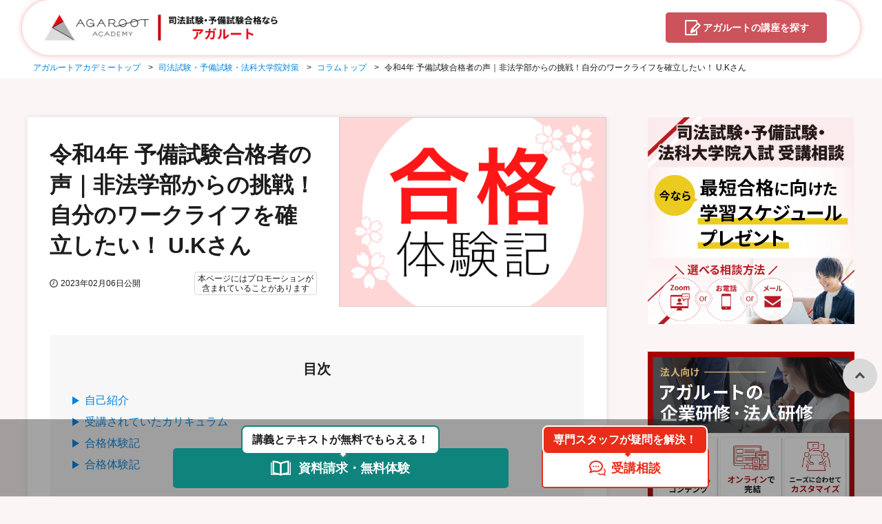

--- FILE ---
content_type: text/html; charset=UTF-8
request_url: https://www.agaroot.jp/shiho/column/r04-yobi09/
body_size: 10759
content:

<!DOCTYPE html>
<html lang="ja">

<head>
    <meta charset="UTF-8">
    <meta name="viewport" content="width=device-width, initial-scale=1">
    <title>令和4年 予備試験合格者の声｜非法学部からの挑戦！自分のワークライフを確立したい！ U.Kさん  |  司法試験・予備試験コラム</title>
    <link rel="stylesheet" type="text/css" href="https://www.agaroot.jp/shiho/column/wp-content/themes/agaroot_column/_assets/css/style.css?20260120-1902">
    <link rel="stylesheet" href="https://www.agaroot.jp/wp-content/themes/agaroot/css/all_column.css">
    <script defer src="https://www.agaroot.jp/shiho/column/wp-content/themes/agaroot_column/_assets/js/common.js?20260120-1902"></script>
    <script src="https://www.agaroot.jp/wp-content/themes/agaroot/js/all_column.js"></script>
    <meta name='robots' content='max-image-preview:large' />

<!-- Google Tag Manager for WordPress by gtm4wp.com -->
<script data-cfasync="false" data-pagespeed-no-defer>
	var gtm4wp_datalayer_name = "dataLayer";
	var dataLayer = dataLayer || [];
</script>
<!-- End Google Tag Manager for WordPress by gtm4wp.com --><meta name="description" content="アガルートアカデミーの予備試験講座をご受講いただき、予備試験合格をつかみ取られたU.Kさんへインタビュー。どのように勉強したのか、勉強時間やスケジュール、工夫など受験に役立つ内容盛りだくさんでお届けします。">
<meta name="robots" content="index">
<meta property="og:title" content="令和4年 予備試験合格者の声｜非法学部からの挑戦！自分のワークライフを確立したい！ U.Kさん">
<meta property="og:type" content="article">
<meta property="og:description" content="アガルートアカデミーの予備試験講座をご受講いただき、予備試験合格をつかみ取られたU.Kさんへインタビュー。どのように勉強したのか、勉強時間やスケジュール、工夫など受験に役立つ内容盛りだくさんでお届けします。">
<meta property="og:url" content="https://www.agaroot.jp/shiho/column/r04-yobi09/">
<meta property="og:image" content="https://www.agaroot.jp/shiho/column/wp-content/uploads/2023/02/合格者体験記画像.png">
<meta property="og:locale" content="ja_JP">
<meta property="og:site_name" content="司法試験・予備試験コラム">
<link href="https://plus.google.com/" rel="publisher" >
<script type='text/javascript' src='https://www.agaroot.jp/shiho/column/wp-includes/js/jquery/jquery.min.js?ver=3.6.4' id='jquery-core-js'></script>
<script type='text/javascript' src='https://www.agaroot.jp/shiho/column/wp-includes/js/jquery/jquery-migrate.min.js?ver=3.4.0' id='jquery-migrate-js'></script>
<script type='application/json' id='wpp-json'>
{"sampling_active":0,"sampling_rate":100,"ajax_url":"https:\/\/www.agaroot.jp\/shiho\/column\/wp-json\/wordpress-popular-posts\/v1\/popular-posts","api_url":"https:\/\/www.agaroot.jp\/shiho\/column\/wp-json\/wordpress-popular-posts","ID":8714,"token":"6c3b1f6ea5","lang":0,"debug":0}
</script>
<script type='text/javascript' src='https://www.agaroot.jp/shiho/column/wp-content/plugins/wordpress-popular-posts/assets/js/wpp.min.js?ver=6.0.0' id='wpp-js-js'></script>

<!-- This site is using AdRotate v5.8.25 to display their advertisements - https://ajdg.solutions/ -->
<!-- AdRotate CSS -->
<style type="text/css" media="screen">
	.g { margin:0px; padding:0px; overflow:hidden; line-height:1; zoom:1; }
	.g img { height:auto; }
	.g-col { position:relative; float:left; }
	.g-col:first-child { margin-left: 0; }
	.g-col:last-child { margin-right: 0; }
	@media only screen and (max-width: 480px) {
		.g-col, .g-dyn, .g-single { width:100%; margin-left:0; margin-right:0; }
	}
</style>
<!-- /AdRotate CSS -->

<style type="text/css">div#toc_container {background: #f9f9f9;border: 1px solid #fff;}</style>
<!-- Google Tag Manager for WordPress by gtm4wp.com -->
<!-- GTM Container placement set to footer -->
<script data-cfasync="false" data-pagespeed-no-defer>
	var dataLayer_content = {"pagePostType":"post","pagePostType2":"single-post","pageCategory":["%e5%90%88%e6%a0%bc%e8%80%85%e3%81%ae%e5%a3%b0"],"pageAttributes":["%e4%ba%88%e5%82%99%e8%a9%a6%e9%a8%93","%e4%bb%a4%e5%92%8c4%e5%b9%b4%e5%90%88%e6%a0%bc%e8%80%85%e4%bd%93%e9%a8%93%e8%a8%98","%e5%a4%a7%e5%ad%a6%e7%94%9f"],"pagePostAuthor":"saya.tanaka"};
	dataLayer.push( dataLayer_content );
</script>
<script data-cfasync="false">
(function(w,d,s,l,i){w[l]=w[l]||[];w[l].push({'gtm.start':
new Date().getTime(),event:'gtm.js'});var f=d.getElementsByTagName(s)[0],
j=d.createElement(s),dl=l!='dataLayer'?'&l='+l:'';j.async=true;j.src=
'//www.googletagmanager.com/gtm.'+'js?id='+i+dl;f.parentNode.insertBefore(j,f);
})(window,document,'script','dataLayer','GTM-5HD2CLF');
</script>
<!-- End Google Tag Manager -->
<!-- End Google Tag Manager for WordPress by gtm4wp.com -->            <style id="wpp-loading-animation-styles">@-webkit-keyframes bgslide{from{background-position-x:0}to{background-position-x:-200%}}@keyframes bgslide{from{background-position-x:0}to{background-position-x:-200%}}.wpp-widget-placeholder,.wpp-widget-block-placeholder{margin:0 auto;width:60px;height:3px;background:#dd3737;background:linear-gradient(90deg,#dd3737 0%,#571313 10%,#dd3737 100%);background-size:200% auto;border-radius:3px;-webkit-animation:bgslide 1s infinite linear;animation:bgslide 1s infinite linear}</style>
            <link rel="canonical" href="https://www.agaroot.jp/shiho/column/r04-yobi09/">
<style type="text/css">
.no-js .native-lazyload-js-fallback {
	display: none;
}
</style>
		<link rel="icon" href="https://www.agaroot.jp/shiho/column/wp-content/uploads/2020/12/cropped-cropped-三角だけ-32x32.png" sizes="32x32" />
<link rel="icon" href="https://www.agaroot.jp/shiho/column/wp-content/uploads/2020/12/cropped-cropped-三角だけ-192x192.png" sizes="192x192" />
<link rel="apple-touch-icon" href="https://www.agaroot.jp/shiho/column/wp-content/uploads/2020/12/cropped-cropped-三角だけ-180x180.png" />
<meta name="msapplication-TileImage" content="https://www.agaroot.jp/shiho/column/wp-content/uploads/2020/12/cropped-cropped-三角だけ-270x270.png" />
        </head>

<body class="post-template-default single single-post postid-8714 single-format-standard " itemschope="itemscope" itemtype="http://schema.org/WebPage">
        <div class="wrapper examShiho">
        <header id="header" class="header" role="banner" itemscope="itemscope" itemtype="http://schema.org/WPHeader">
            <div class="header_gnav">
                <div class="header_gnav_inner">
                    <div class="header_logo">
                                                <p id="logo" class="imagelogo">
                            <a href="https://www.agaroot.jp/shiho/?link_id=shiho-column-menu-course"><img src="https://www.agaroot.jp/shiho/column/wp-content/uploads/2025/05/shiho_column_logo.png" alt="司法試験・予備試験・法科大学院対策合格ならアガルート" width="210" height="45"></a><br>
                        </p>
                    </div>
                    <nav class="header_link">
                        <!-- <p class="header_link_item"><a href="https://www.agaroot.jp/shiho/column">コラムトップ</a></p> -->
                                                    <p class="header_link_item_course "><a href="https://www.agaroot.jp/shiho/?link_id=shiho-column-menu-course"><span class="pc_only_ib">アガルートの</span>講座を探す</a></p>
                                            </nav>
                    <!-- <ul class="header_cta">
                                                    <li class="header_cta_catalog" ><a href="https://learning.agaroot.jp/customer/ec/cart_in/0000000609/1?link_id=shiho-column-menu-catalog">資料請求・無料体験</a></li>
                                                                            <li class="header_cta_consulting" ><a href="https://www.agaroot.jp/shiho/consulting/?link_id=shiho-column-menu-consulting">受講相談</a></li>
                                            </ul> -->
                </div>
            </div>
        </header>
        <div class="breadcrumb"><ul class="breadcrumb_list" itemscope itemtype="https://schema.org/BreadcrumbList" ><li itemscope itemtype="https://schema.org/ListItem" itemprop="itemListElement"><a itemprop="item" href="https://www.agaroot.jp/"><span itemprop="name">アガルートアカデミートップ</span></a><meta itemprop="position" content="1"> </li><li itemscope itemtype="https://schema.org/ListItem" itemprop="itemListElement"><a itemprop="item" href="https://www.agaroot.jp/shiho/?link_id=shiho-column-menu-course"><span itemprop="name">司法試験・予備試験・法科大学院対策</span></a><meta itemprop="position" content="2"> </li><li itemscope itemtype="https://schema.org/ListItem" itemprop="itemListElement"><a itemprop="item" href="https://www.agaroot.jp/shiho/column"><span itemprop="name">コラムトップ</span></a><meta itemprop="position" content="3"> </li><li itemscope itemtype="https://schema.org/ListItem" itemprop="itemListElement"><span itemprop="name">令和4年 予備試験合格者の声｜非法学部からの挑戦！自分のワークライフを確立したい！ U.Kさん</span><meta itemprop="position" content="4"></li></ul></div>        <div class="content_2col">
    <main class="main">
        <div class="main_section">
            <div class="post_wrap">
                                                                                    <div class="mv_post_mv">
                            <div class="mv_post_info">
                                <h1>令和4年 予備試験合格者の声｜非法学部からの挑戦！自分のワークライフを確立したい！ U.Kさん</h1>
                                <div class="mv_post_addition">
                                    <ul class="time_list">
                                                                                    <li class="time_new"><time datetime="2023-02-06T13:06:35+09:00">2023年02月06日公開</time></li>
                                                                            </ul>
                                    <p class="label_pr">本ページにはプロモーションが<br>含まれていることがあります</p>
                                </div>
                            </div>
                                                            <figure class="mv_post_img"><img src="https://www.agaroot.jp/shiho/column/wp-content/uploads/2023/02/合格者体験記画像.png" alt="" width="388" height="258"></figure>
                                                    </div>
                        
<div id="toc_container" class="no_bullets"><p class="toc_title">目次</p><ul class="toc_list"><li><a href="#i">自己紹介</a></li><li><a href="#i-2">受講されていたカリキュラム</a></li><li><a href="#i-3">合格体験記</a></li><li><a href="#i-4">合格体験記</a></li></ul></div>
<h2 class="wp-block-heading"><span id="i">自己紹介</span></h2>



<p>名前：U.Kさん<br>年代：30代<br>属性：大学既卒</p>



<h2 class="wp-block-heading"><span id="i-2">受講されていたカリキュラム</span></h2>



<p>下記リンクは最新版となります。合格者の方の受講年度と異なります。</p>



<ul><li><a href="https://www.agaroot.jp/shiho/tokubetsu/sentaku_pakku/">司法試験/３講座パック</a></li><li><a href="https://www.agaroot.jp/shiho/toren/kyuushi_yobi/">司法試験/旧司法試験・予備試験型答練</a></li><li><a href="https://www.agaroot.jp/shiho/toren/yobi_kako_select/">司法試験/予備試験/論文過去問セレクト答練</a></li><li><a href="https://www.agaroot.jp/shiho/kako/yobi_ronkako/">司法試験/予備試験/論文過去問解析講座</a></li><li><a href="https://www.agaroot.jp/shiho/sogo/ronsho/">論証集の「使い方」</a></li></ul>



<h2 class="wp-block-heading"><span id="i-3">合格体験記</span></h2>



<p>（１）論文対策（重要問題習得講座）が高名であり、市販されていた論証集もよかったので、講座をとる前から内容に信頼がありました。<br><mark>実際には、論証集の使い方講座をとらせていただきましたが、内容は非常に網羅的、かつ、表現は必要十分なもので、実際の論文試験でもそのまま表現できるような「使える」ものでした。<br></mark>アガルートの教材がなければ、合格は遠かったと思います。 <br>（２）谷山先生にTwitter DMにて相談させてもらったことがあり、非常に丁寧に回答をいただき、講師の真摯さに感動しました。<br>実際には、予備試験過去問などの添削講座をとらせていただきましたが、<mark>どの答案に対しても、非常に丁寧かつ前向きなFBを記載いただきました。法律理解も深まりましたし、モチベーションの維持にもつながりました。 </mark><br><mark>私は社会人受験生ですので、可処分時間が限られており、試験合格は学習教材や学習環境の品質に大きく影響を受けます。アガルートの講座をとってよかったと思います。</mark></p>



<h2 class="wp-block-heading"><span id="i-4">合格体験記</span></h2>



<p>年齢も30にさしかかり、自分のライフワークを決めるべき時期にきたところで、大勝負をしたいと思い、予備試験を受けることを決意しました。<br>私は非法学部出身のため、法律は一からの勉強であり、量に圧倒されながらも、少しずつ勉強を進めていきました。 一通り予備校の基礎講座を受け終わり、短答試験の学習を進めました。短答試験はなんとなく勘所がたち、受験初年度から合格することができました。 しかし、論文試験は非常に苦労しました。<br>要件や判例規範などをどこから引っ張ってきているのか、教科書を読んでも全くわからず、なんとなく論証集を暗誦したり、論文問題の解答を写経したりしてみました。 <br>２回目の受験でも、論文試験で不合格となってしまい、かなりショックを受けました。他方で、論文問題に少し勘がついてきた気がしたので、基本書やアガルートの教材を読み込み、自分で論証パターンを作っていきました。 結果的には、３回目の受験で論文試験に合格し、口述試験にも合格することができました。</p>
                    
                                </div>
        </div>
        <div class="sub_section">
            <div class='yarpp yarpp-related yarpp-related-website yarpp-template-yarpp-template-example'>
	<div class="related-box">
		<h2 class="related-h">この記事を読んでいる人は<br class="sp_only">こちらの記事も読んでいます</h2>
		<div class="related-post">
			<ul class="related-list">
				
					<li class="related-leftlist"><a href="https://www.agaroot.jp/shiho/column/r04-yobi08/" rel="bookmark" title="令和4年 予備試験合格者の声｜取れるところを確実に抑えた学習で見事合格！辻村 省吾さん" class="related-img">
															<img width="480" height="340" src="https://www.agaroot.jp/shiho/column/wp-content/plugins/native-lazyload/assets/images/placeholder.svg" class="attachment-post-thumbnail size-post-thumbnail wp-post-image native-lazyload-js-fallback" alt="合格者体験記画像" decoding="async" loading="lazy" data-src="https://www.agaroot.jp/shiho/column/wp-content/uploads/2023/02/合格者体験記画像.png" />													</a>
						<div class="meta">
							<span class="article_rankin_body__cat">司法試験・予備試験・法科大学院　合格体験記</span>
							<p class="related-title"><a href="https://www.agaroot.jp/shiho/column/r04-yobi08/" rel="bookmark" title="令和4年 予備試験合格者の声｜取れるところを確実に抑えた学習で見事合格！辻村 省吾さん" class="title">令和4年 予備試験合格者の声｜取れるところを確実に抑えた学習で見事合格！辻村 省吾さん</a></p>
						</div>
					</li>

				
					<li class="related-rightlist"><a href="https://www.agaroot.jp/shiho/column/r04-yobi10/" rel="bookmark" title="令和4年 予備試験合格者の声｜早めの論文対策と判例理解が上位合格の決め手に  I.Tさん" class="related-img">
															<img width="480" height="340" src="https://www.agaroot.jp/shiho/column/wp-content/plugins/native-lazyload/assets/images/placeholder.svg" class="attachment-post-thumbnail size-post-thumbnail wp-post-image native-lazyload-js-fallback" alt="合格者体験記画像" decoding="async" loading="lazy" data-src="https://www.agaroot.jp/shiho/column/wp-content/uploads/2023/02/合格者体験記画像.png" />													</a>
						<div class="meta">
							<span class="article_rankin_body__cat">司法試験・予備試験・法科大学院　合格体験記</span>
							<p class="related-title"><a href="https://www.agaroot.jp/shiho/column/r04-yobi10/" rel="bookmark" title="令和4年 予備試験合格者の声｜早めの論文対策と判例理解が上位合格の決め手に  I.Tさん" class="title">令和4年 予備試験合格者の声｜早めの論文対策と判例理解が上位合格の決め手に  I.Tさん</a></p>
						</div>
					</li>

				
					<li class="related-leftlist"><a href="https://www.agaroot.jp/shiho/column/r04-yobi11/" rel="bookmark" title="令和4年 予備試験合格者の声｜重問の問題を正確に、また素早く頭から論証を思い出すことを意識したことが合格の秘訣 S.Hさん" class="related-img">
															<img width="480" height="340" src="https://www.agaroot.jp/shiho/column/wp-content/plugins/native-lazyload/assets/images/placeholder.svg" class="attachment-post-thumbnail size-post-thumbnail wp-post-image native-lazyload-js-fallback" alt="合格者体験記画像" decoding="async" loading="lazy" data-src="https://www.agaroot.jp/shiho/column/wp-content/uploads/2023/02/合格者体験記画像.png" />													</a>
						<div class="meta">
							<span class="article_rankin_body__cat">司法試験・予備試験・法科大学院　合格体験記</span>
							<p class="related-title"><a href="https://www.agaroot.jp/shiho/column/r04-yobi11/" rel="bookmark" title="令和4年 予備試験合格者の声｜重問の問題を正確に、また素早く頭から論証を思い出すことを意識したことが合格の秘訣 S.Hさん" class="title">令和4年 予備試験合格者の声｜重問の問題を正確に、また素早く頭から論証を思い出すことを意識したことが合格の秘訣 S.Hさん</a></p>
						</div>
					</li>

				
					<li class="related-rightlist"><a href="https://www.agaroot.jp/shiho/column/r04-yobi17/" rel="bookmark" title="令和4年 予備試験合格者の声｜短答より論文を先行するカリキュラムが合格を後押しした 内田 晃太さん" class="related-img">
															<img width="480" height="340" src="https://www.agaroot.jp/shiho/column/wp-content/plugins/native-lazyload/assets/images/placeholder.svg" class="attachment-post-thumbnail size-post-thumbnail wp-post-image native-lazyload-js-fallback" alt="合格者体験記画像" decoding="async" loading="lazy" data-src="https://www.agaroot.jp/shiho/column/wp-content/uploads/2023/02/合格者体験記画像.png" />													</a>
						<div class="meta">
							<span class="article_rankin_body__cat">司法試験・予備試験・法科大学院　合格体験記</span>
							<p class="related-title"><a href="https://www.agaroot.jp/shiho/column/r04-yobi17/" rel="bookmark" title="令和4年 予備試験合格者の声｜短答より論文を先行するカリキュラムが合格を後押しした 内田 晃太さん" class="title">令和4年 予備試験合格者の声｜短答より論文を先行するカリキュラムが合格を後押しした 内田 晃太さん</a></p>
						</div>
					</li>

							</ul>
		</div>
	</div>
</div>
        </div>
        </main>
    <aside class="side" role="complementary" itemscope="itemscope" itemtype="http://schema.org/WPSideBar">
    <div id="block-3" class="widget_block widget_media_image side-widget"><div class="side-widget-inner"><div class="wp-block-image side_bnr">
<figure class="aligncenter size-large"><a href="https://www.agaroot.jp/shiho/consulting//?link_id=shiho-column-sidebar-consulting" target="_blank" rel="noopener"><img decoding="async" src="https://www.agaroot.jp/shiho/column/wp-content/uploads/2025/05/shiho_jukosodan_columnbanner.png" alt=""/></a></figure></div></div></div><div id="block-4" class="widget_block widget_media_image side-widget"><div class="side-widget-inner"><div class="wp-block-image side_bnr">
<figure class="aligncenter is-resized"><a href="https://agaroot.co.jp/corporation/?utm_source=column&amp;utm_medium=corporation-shiho" target="_blank" rel="noopener"><img decoding="async" loading="lazy" src="https://s3-ap-northeast-1.amazonaws.com/production.wp.s3.agaroot.jp/wp-content/uploads/2022/11/18151537/hojin_cta_side_2211.png" alt="" class="wp-image-414" width="300" height="300"/></a></figure></div></div></div><div id="block-5" class="widget_block widget_search side-widget"><div class="side-widget-inner"><form role="search" method="get" action="https://www.agaroot.jp/shiho/column/" class="wp-block-search__button-outside wp-block-search__text-button side_search wp-block-search"><label for="wp-block-search__input-1" class="wp-block-search__label screen-reader-text">検索</label><div class="wp-block-search__inside-wrapper " ><input type="search" id="wp-block-search__input-1" class="wp-block-search__input" name="s" value="" placeholder="記事を検索"  required /><button type="submit" class="wp-block-search__button wp-element-button"  >検索</button></div></form></div></div><div id="block-6" class="widget_block side-widget"><div class="side-widget-inner">
<section class="wp-block-group side_section side_course is-layout-flow"><div class="wp-block-group__inner-container">
<h2 class="wp-block-heading">講座一覧</h2>



<h3 class="wp-block-heading ttl_underline"><a href="https://www.agaroot.jp/shiho/cr/">初学者（法律学習未経験者）向けカリキュラム</a></h3>



<ul id="menu-%e8%ac%9b%e5%ba%a7%e4%b8%80%e8%a6%a7" class="side_course_list">
<li><a href="https://www.agaroot.jp/shiho/cr/yobihoukaa/">【2028年・2029年合格目標】予備試験最短合格カリキュラムフル／カリキュラムライト</a></li>



<li><a href="https://www.agaroot.jp/shiho/cr/yobihoukaa-2/">【2027年・2028年合格目標】予備試験最短合格カリキュラムフル／カリキュラムライト</a></li>



<li><a href="https://www.agaroot.jp/shiho/cr/yobihoukaa-3/">【2026年・2027年合格目標】予備試験最短合格カリキュラムフル／カリキュラムライト</a></li>



<li><a href="https://www.agaroot.jp/shiho/cr/ronbunkiso/">【2027年・2028年試験対応】論文基礎力養成カリキュラム</a></li>



<li><a href="https://www.agaroot.jp/shiho/cr/ronbunkiso-2/">【2026年・2027年試験対応】論文基礎力養成カリキュラム</a></li>
</ul>



<h3 class="wp-block-heading ttl_underline"><a href="https://www.agaroot.jp/shiho/cr/">中上級者（法律学習経験者）向けカリキュラム</a></h3>



<ul id="menu-%e8%ac%9b%e5%ba%a7%e4%b8%80%e8%a6%a7" class="side_course_list">
<li><a href="https://www.agaroot.jp/shiho/cr/shihob/">【2027年・2028年試験対応】司法試験インプットカリキュラム</a></li>



<li><a href="https://www.agaroot.jp/shiho/shihob-2/">【2026年・2027年試験対応】司法試験インプットカリキュラム</a></li>



<li><a href="https://www.agaroot.jp/shiho/cr/shihoc/">【2027年・2028年試験対応】司法試験アウトプットカリキュラム</a></li>



<li><a href="https://www.agaroot.jp/shiho/cr/shihoc-2/">【2026年・2027年試験対応】司法試験アウトプットカリキュラム</a></li>



<li><a href="https://www.agaroot.jp/shiho/cr/yobihoukab/">【2027年・2028年試験対応】予備試験インプットカリキュラム</a></li>



<li><a href="https://www.agaroot.jp/shiho/cr/yobihoukab-2/">【2026年・2027年試験対応】予備試験インプットカリキュラム</a></li>



<li><a href="https://www.agaroot.jp/shiho/cr/yobihoukac/">【2027年・2028年試験対応】予備試験アウトプットカリキュラム</a></li>



<li><a href="https://www.agaroot.jp/shiho/cr/yobihoukac-2/">【2026年・2027年試験対応】予備試験アウトプットカリキュラム</a></li>
</ul>



<h3 class="wp-block-heading ttl_underline"><a href="https://www.agaroot.jp/shiho/tokubetsu/">法科大学院入試対策</a></h3>



<ul id="menu-%e8%ac%9b%e5%ba%a7%e4%b8%80%e8%a6%a7" class="side_course_list">
<li><a href="https://www.agaroot.jp/shiho/cr/law_school/">【2029年4月入学目標】法科大学院入試・法曹コース最短合格カリキュラム（スタンダード）</a></li>



<li><a href="https://www.agaroot.jp/shiho/cr/law_school-2/">【2028年4月入学目標】法科大学院入試・法曹コース最短合格カリキュラム（スタンダード）</a></li>



<li><a href="https://www.agaroot.jp/shiho/cr/law_school_advance/">【2028年4月入学目標】法科大学院入試・法曹コース最短合格カリキュラム（アドバンス）</a></li>
</ul>
</div></section>
</div></div><div id="block-7" class="widget_block side-widget"><div class="side-widget-inner">
<section class="wp-block-group side_section side_popular is-layout-flow"><div class="wp-block-group__inner-container">
<h2 class="wp-block-heading">人気コラム</h2>


<p>

    <ul class="article_ranking_side">
                                <li>
                <a href="https://www.agaroot.jp/shiho/column/pg08/">
                                                                <img src="https://www.agaroot.jp/shiho/column/wp-content/uploads/2020/12/shiho_mv01-300x200.png">
                                    </a>
                <a href="https://www.agaroot.jp/shiho/column/pg08/" class="wpp-post-title">
                    司法試験予備試験に１年（最短）で合格する勉強法とスケジュール                </a>
            </li>
                                <li>
                <a href="https://www.agaroot.jp/shiho/column/nyumonkouza/">
                                                                <img src="https://www.agaroot.jp/shiho/column/wp-content/uploads/2020/11/iStock-538649992-min-300x200.jpg">
                                    </a>
                <a href="https://www.agaroot.jp/shiho/column/nyumonkouza/" class="wpp-post-title">
                    【2026年最新】司法試験予備試験に独学で合格するには？難しい理由と勉強法を解説                </a>
            </li>
                                <li>
                <a href="https://www.agaroot.jp/shiho/column/prep-school-comparison/">
                                                                <img src="https://www.agaroot.jp/shiho/column/wp-content/uploads/2021/06/iStock-1018439866-min-300x200.jpg">
                                    </a>
                <a href="https://www.agaroot.jp/shiho/column/prep-school-comparison/" class="wpp-post-title">
                    司法試験・予備試験 予備校・通信講座おすすめランキング【2026年1月】安いのはどこ？7社の費用を比較！                </a>
            </li>
                                <li>
                <a href="https://www.agaroot.jp/shiho/column/study-order/">
                                                                <img src="https://www.agaroot.jp/shiho/column/wp-content/uploads/2020/11/iStock-1176080343-min-1-300x185.jpg">
                                    </a>
                <a href="https://www.agaroot.jp/shiho/column/study-order/" class="wpp-post-title">
                    【2025最新】司法試験の勉強法！何から始める？弁護士を目指す人の勉強内容まとめ                </a>
            </li>
                                <li>
                <a href="https://www.agaroot.jp/shiho/column/reference-book/">
                                                                <img src="https://www.agaroot.jp/shiho/column/wp-content/uploads/2020/12/iStock-683349600-min-300x200.jpg">
                                    </a>
                <a href="https://www.agaroot.jp/shiho/column/reference-book/" class="wpp-post-title">
                    【司法試験・予備試験】参考書・テキストのおすすめ5選！正しい使い方も解説                </a>
            </li>
            </ul>

</p>
</div></section>
</div></div><div id="block-9" class="widget_block widget_media_image side-widget"><div class="side-widget-inner">
<figure class="wp-block-image side_bnr"><a href="https://liff.line.me/1657357274-1YNzMMwR/6eec1d365aec4e2aa00690a232789a45" target="_blank" rel="noopener"><img decoding="async" src="https://s3-ap-northeast-1.amazonaws.com/production.wp.s3.agaroot.jp/wp-content/uploads/2021/06/30171849/bn_line_300_300.png" alt="" class="wp-image-336"/></a></figure>
</div></div><div id="block-10" class="widget_block side-widget"><div class="side-widget-inner">
<section class="wp-block-group side_section side_youtube is-layout-flow"><div class="wp-block-group__inner-container">
<h2 class="wp-block-heading">youtubeチャンネルはこちら</h2>



<figure class="wp-block-image size-large"><a href="https://www.youtube.com/@TV-gq9nz?sub_confirmation=1"><img decoding="async" src="https://www.agaroot.jp/shiho/column/wp-content/uploads/2022/03/youtube_bn_220331.png" alt=""/></a></figure>
</div></section>
</div></div><div id="block-11" class="widget_block widget_media_image side-widget"><div class="side-widget-inner">
<figure class="wp-block-image size-full is-resized side_bnr side_sitcky_bnr"><a href="https://www.agaroot.jp/shiho/catalog/?link_id=shiho-column-sidebar-catalog"><img decoding="async" src="https://www.agaroot.jp/shiho/column/wp-content/uploads/2025/06/250617_shiho_column_side-banner.png" alt="" class="wp-image-16951" width="300"/></a></figure>
</div></div>    <!-- 旧ウィジェットの場合こちらを使用 -->
    </aside></div>

        <script type="application/ld+json">
        {
            "@context": "http://schema.org",
            "@type": "BlogPosting",
            "mainEntityOfPage": {
                "@type": "WebPage",
                "@id": "https://www.agaroot.jp/shiho/column/r04-yobi09/"
            },
            "headline": "令和4年 予備試験合格者の声｜非法学部からの挑戦！自分のワークライフを確立したい！ U.Kさん",
            "image": [
                "https://www.agaroot.jp/shiho/column/wp-content/uploads/2023/02/合格者体験記画像.png"
            ],
            "author": {
                "@type": "Person",
                "name": "アガルートアカデミー",
                "url": "https://www.agaroot.jp/"
            },
            "datePublished": "2023-02-06T13:06:35+09:00",
            "dateModified": "2023-02-06T13:06:36+09:00",
            "publisher": {
                "@type": "Organization",
                "name": "アガルートアカデミー",
                "logo": {
                    "@type": "ImageObject",
                    "url": "https://www.agaroot.jp/shiho/column/wp-content/uploads/2025/05/shiho_column_logo.png"
                }
            },
            "description": "目次自己紹介受講されていたカリキュラム合格体験記合格体験記 自己紹介 名前：U.Kさん年代：30代属性：大学既卒 受講されていたカリキュラム 下記リンクは最新版となります。合格者の方の受講年度と異なります。 司法試験/３ [&hellip;]"
        }
    </script>

<footer class="footer">
    <div class="inner">
        <ul class="footer_exam">
            <li><a href="https://www.agaroot.jp/shiho/column">コラムTOP</a></li>
            	<li class="cat-item cat-item-3"><a href="https://www.agaroot.jp/shiho/column/category/study/">勉強法</a>
</li>
	<li class="cat-item cat-item-232"><a href="https://www.agaroot.jp/shiho/column/category/%e5%90%88%e6%a0%bc%e8%80%85%e3%81%ae%e5%a3%b0/">司法試験・予備試験・法科大学院　合格体験記</a>
</li>
	<li class="cat-item cat-item-207"><a href="https://www.agaroot.jp/shiho/column/category/after-passing/">司法試験合格後</a>
</li>
	<li class="cat-item cat-item-2"><a href="https://www.agaroot.jp/shiho/column/category/about/">基本情報</a>
</li>
	<li class="cat-item cat-item-325"><a href="https://www.agaroot.jp/shiho/column/category/report/">実務家インタビュー</a>
</li>
	<li class="cat-item cat-item-5"><a href="https://www.agaroot.jp/shiho/column/category/books/">書籍</a>
</li>
	<li class="cat-item cat-item-244"><a href="https://www.agaroot.jp/shiho/column/category/legal-profession/">法曹</a>
</li>
	<li class="cat-item cat-item-4"><a href="https://www.agaroot.jp/shiho/column/category/low-school/">法科大学院</a>
</li>
	<li class="cat-item cat-item-241"><a href="https://www.agaroot.jp/shiho/column/category/elective-subjects/">選択科目</a>
</li>
        </ul>

        <ul class="footer_global">
            <li><a href="https://www.agaroot.jp/">アガルートアカデミーTOP</a></li>
                            <li><a href="https://www.agaroot.jp/shiho/?link_id=shiho-column-menu-course">司法試験・予備試験・法科大学院対策</a></li>
                        <li><a href="https://www.agaroot.jp/about/academy/">アガルートアカデミーとは</a></li>
                            <li><a href="https://www.agaroot.jp/shiho/consulting/?link_id=shiho-column-menu-consulting" rel="noopener" target="_blank">受講相談</a></li>
                                        <li><a href="https://learning.agaroot.jp/customer/ec/cart_in/0000000609/1?link_id=shiho-column-menu-catalog" rel="noopener" target="_blank">資料請求・無料体験</a></li>
                        <li><a href="https://learning.agaroot.jp/customer/ec/contact?_gl=1*1jytu8y*_ga*MTQ3OTY1MjQwMS4xNjc5NjU0Mzcx*_ga_VXMT1SE0RY*MTY3OTk4NzY0My45LjEuMTY3OTk5MzUwOS42MC4wLjA.&_ga=2.268244492.385008545.1679879969-1479652401.1679654371&_bdld=2h-ceD.osjajva.1679997264&_bdsid=2h~ceD.osjajva.1679987650337.1679997264&_bd_prev_page=https%3A%2F%2Fwww.agaroot.jp%2Fsaiseki%2Fcolumn%2F&_bdrpf=1">お問合せ</a></li>
        </ul>
        <p class="footer_copy">© AGAROOT ACADEMY ALL RIGHTS RESERVED.</p>
    </div>
</footer>
<!--追尾導線ここから-->
<div class="top_back"><a href="#"></a></div>
    <div class="footer_cta">
        <div class="footer_cta_inner">
                            <a href="https://learning.agaroot.jp/customer/ec/cart_in/0000000609/1?link_id=shiho-column-menu-catalog" rel="noopener" target="_blank" class="footer_cta_catalog"><span class="footer_cta_fukidashi">講義とテキストが<br class="sp_only">無料でもらえる！</span><span class="footer_cta_icon">資料請求・無料体験</span></a>
                                        <a href="https://www.agaroot.jp/shiho/consulting/?link_id=shiho-column-menu-consulting" rel="noopener" target="_blank" class="footer_cta_consulting"><span class="footer_cta_fukidashi">専門スタッフが<br class="sp_only">疑問を解決！</span>
            <span class="footer_cta_icon">受講相談
        </span></a>
                    </div>
    </div>
<!-- <div class="float_bnr sp_only">
    <a href="https://liff.line.me/1657357274-1YNzMMwR/01fb7395bd504a168d9313e0d4c585e9" target="_blank" rel="noopener" class="float_bnr_link"><span>
            <img src="https://www.agaroot.jp/wp-content/themes/agaroot/img/line/line_friend_cta.png" alt="" width="100" height="116"></span>
    </a>
</div> -->
<!--/追尾導線ここまで-->
</div>


<!-- GTM Container placement set to footer -->
<!-- Google Tag Manager (noscript) -->

<!-- End Google Tag Manager (noscript) --><script src="https://apis.google.com/js/platform.js" async defer>
  {lang: 'ja'}
</script><script type="text/javascript">
( function() {
	var nativeLazyloadInitialize = function() {
		var lazyElements, script;
		if ( 'loading' in HTMLImageElement.prototype ) {
			lazyElements = [].slice.call( document.querySelectorAll( '.native-lazyload-js-fallback' ) );
			lazyElements.forEach( function( element ) {
				if ( ! element.dataset.src ) {
					return;
				}
				element.src = element.dataset.src;
				delete element.dataset.src;
				if ( element.dataset.srcset ) {
					element.srcset = element.dataset.srcset;
					delete element.dataset.srcset;
				}
				if ( element.dataset.sizes ) {
					element.sizes = element.dataset.sizes;
					delete element.dataset.sizes;
				}
				element.classList.remove( 'native-lazyload-js-fallback' );
			} );
		} else if ( ! document.querySelector( 'script#native-lazyload-fallback' ) ) {
			script = document.createElement( 'script' );
			script.id = 'native-lazyload-fallback';
			script.type = 'text/javascript';
			script.src = 'https://www.agaroot.jp/shiho/column/wp-content/plugins/native-lazyload/assets/js/lazyload.js';
			script.defer = true;
			document.body.appendChild( script );
		}
	};
	if ( document.readyState === 'complete' || document.readyState === 'interactive' ) {
		nativeLazyloadInitialize();
	} else {
		window.addEventListener( 'DOMContentLoaded', nativeLazyloadInitialize );
	}
}() );
</script>
		<link rel='stylesheet' id='wp-block-library-css' href='https://www.agaroot.jp/shiho/column/wp-includes/css/dist/block-library/style.min.css?ver=6.2.2' type='text/css' media='all' />
<link rel='stylesheet' id='classic-theme-styles-css' href='https://www.agaroot.jp/shiho/column/wp-includes/css/classic-themes.min.css?ver=6.2.2' type='text/css' media='all' />
<style id='global-styles-inline-css' type='text/css'>
body{--wp--preset--color--black: #000000;--wp--preset--color--cyan-bluish-gray: #abb8c3;--wp--preset--color--white: #ffffff;--wp--preset--color--pale-pink: #f78da7;--wp--preset--color--vivid-red: #cf2e2e;--wp--preset--color--luminous-vivid-orange: #ff6900;--wp--preset--color--luminous-vivid-amber: #fcb900;--wp--preset--color--light-green-cyan: #7bdcb5;--wp--preset--color--vivid-green-cyan: #00d084;--wp--preset--color--pale-cyan-blue: #8ed1fc;--wp--preset--color--vivid-cyan-blue: #0693e3;--wp--preset--color--vivid-purple: #9b51e0;--wp--preset--gradient--vivid-cyan-blue-to-vivid-purple: linear-gradient(135deg,rgba(6,147,227,1) 0%,rgb(155,81,224) 100%);--wp--preset--gradient--light-green-cyan-to-vivid-green-cyan: linear-gradient(135deg,rgb(122,220,180) 0%,rgb(0,208,130) 100%);--wp--preset--gradient--luminous-vivid-amber-to-luminous-vivid-orange: linear-gradient(135deg,rgba(252,185,0,1) 0%,rgba(255,105,0,1) 100%);--wp--preset--gradient--luminous-vivid-orange-to-vivid-red: linear-gradient(135deg,rgba(255,105,0,1) 0%,rgb(207,46,46) 100%);--wp--preset--gradient--very-light-gray-to-cyan-bluish-gray: linear-gradient(135deg,rgb(238,238,238) 0%,rgb(169,184,195) 100%);--wp--preset--gradient--cool-to-warm-spectrum: linear-gradient(135deg,rgb(74,234,220) 0%,rgb(151,120,209) 20%,rgb(207,42,186) 40%,rgb(238,44,130) 60%,rgb(251,105,98) 80%,rgb(254,248,76) 100%);--wp--preset--gradient--blush-light-purple: linear-gradient(135deg,rgb(255,206,236) 0%,rgb(152,150,240) 100%);--wp--preset--gradient--blush-bordeaux: linear-gradient(135deg,rgb(254,205,165) 0%,rgb(254,45,45) 50%,rgb(107,0,62) 100%);--wp--preset--gradient--luminous-dusk: linear-gradient(135deg,rgb(255,203,112) 0%,rgb(199,81,192) 50%,rgb(65,88,208) 100%);--wp--preset--gradient--pale-ocean: linear-gradient(135deg,rgb(255,245,203) 0%,rgb(182,227,212) 50%,rgb(51,167,181) 100%);--wp--preset--gradient--electric-grass: linear-gradient(135deg,rgb(202,248,128) 0%,rgb(113,206,126) 100%);--wp--preset--gradient--midnight: linear-gradient(135deg,rgb(2,3,129) 0%,rgb(40,116,252) 100%);--wp--preset--duotone--dark-grayscale: url('#wp-duotone-dark-grayscale');--wp--preset--duotone--grayscale: url('#wp-duotone-grayscale');--wp--preset--duotone--purple-yellow: url('#wp-duotone-purple-yellow');--wp--preset--duotone--blue-red: url('#wp-duotone-blue-red');--wp--preset--duotone--midnight: url('#wp-duotone-midnight');--wp--preset--duotone--magenta-yellow: url('#wp-duotone-magenta-yellow');--wp--preset--duotone--purple-green: url('#wp-duotone-purple-green');--wp--preset--duotone--blue-orange: url('#wp-duotone-blue-orange');--wp--preset--font-size--small: 13px;--wp--preset--font-size--medium: 20px;--wp--preset--font-size--large: 36px;--wp--preset--font-size--x-large: 42px;--wp--preset--spacing--20: 0.44rem;--wp--preset--spacing--30: 0.67rem;--wp--preset--spacing--40: 1rem;--wp--preset--spacing--50: 1.5rem;--wp--preset--spacing--60: 2.25rem;--wp--preset--spacing--70: 3.38rem;--wp--preset--spacing--80: 5.06rem;--wp--preset--shadow--natural: 6px 6px 9px rgba(0, 0, 0, 0.2);--wp--preset--shadow--deep: 12px 12px 50px rgba(0, 0, 0, 0.4);--wp--preset--shadow--sharp: 6px 6px 0px rgba(0, 0, 0, 0.2);--wp--preset--shadow--outlined: 6px 6px 0px -3px rgba(255, 255, 255, 1), 6px 6px rgba(0, 0, 0, 1);--wp--preset--shadow--crisp: 6px 6px 0px rgba(0, 0, 0, 1);}:where(.is-layout-flex){gap: 0.5em;}body .is-layout-flow > .alignleft{float: left;margin-inline-start: 0;margin-inline-end: 2em;}body .is-layout-flow > .alignright{float: right;margin-inline-start: 2em;margin-inline-end: 0;}body .is-layout-flow > .aligncenter{margin-left: auto !important;margin-right: auto !important;}body .is-layout-constrained > .alignleft{float: left;margin-inline-start: 0;margin-inline-end: 2em;}body .is-layout-constrained > .alignright{float: right;margin-inline-start: 2em;margin-inline-end: 0;}body .is-layout-constrained > .aligncenter{margin-left: auto !important;margin-right: auto !important;}body .is-layout-constrained > :where(:not(.alignleft):not(.alignright):not(.alignfull)){max-width: var(--wp--style--global--content-size);margin-left: auto !important;margin-right: auto !important;}body .is-layout-constrained > .alignwide{max-width: var(--wp--style--global--wide-size);}body .is-layout-flex{display: flex;}body .is-layout-flex{flex-wrap: wrap;align-items: center;}body .is-layout-flex > *{margin: 0;}:where(.wp-block-columns.is-layout-flex){gap: 2em;}.has-black-color{color: var(--wp--preset--color--black) !important;}.has-cyan-bluish-gray-color{color: var(--wp--preset--color--cyan-bluish-gray) !important;}.has-white-color{color: var(--wp--preset--color--white) !important;}.has-pale-pink-color{color: var(--wp--preset--color--pale-pink) !important;}.has-vivid-red-color{color: var(--wp--preset--color--vivid-red) !important;}.has-luminous-vivid-orange-color{color: var(--wp--preset--color--luminous-vivid-orange) !important;}.has-luminous-vivid-amber-color{color: var(--wp--preset--color--luminous-vivid-amber) !important;}.has-light-green-cyan-color{color: var(--wp--preset--color--light-green-cyan) !important;}.has-vivid-green-cyan-color{color: var(--wp--preset--color--vivid-green-cyan) !important;}.has-pale-cyan-blue-color{color: var(--wp--preset--color--pale-cyan-blue) !important;}.has-vivid-cyan-blue-color{color: var(--wp--preset--color--vivid-cyan-blue) !important;}.has-vivid-purple-color{color: var(--wp--preset--color--vivid-purple) !important;}.has-black-background-color{background-color: var(--wp--preset--color--black) !important;}.has-cyan-bluish-gray-background-color{background-color: var(--wp--preset--color--cyan-bluish-gray) !important;}.has-white-background-color{background-color: var(--wp--preset--color--white) !important;}.has-pale-pink-background-color{background-color: var(--wp--preset--color--pale-pink) !important;}.has-vivid-red-background-color{background-color: var(--wp--preset--color--vivid-red) !important;}.has-luminous-vivid-orange-background-color{background-color: var(--wp--preset--color--luminous-vivid-orange) !important;}.has-luminous-vivid-amber-background-color{background-color: var(--wp--preset--color--luminous-vivid-amber) !important;}.has-light-green-cyan-background-color{background-color: var(--wp--preset--color--light-green-cyan) !important;}.has-vivid-green-cyan-background-color{background-color: var(--wp--preset--color--vivid-green-cyan) !important;}.has-pale-cyan-blue-background-color{background-color: var(--wp--preset--color--pale-cyan-blue) !important;}.has-vivid-cyan-blue-background-color{background-color: var(--wp--preset--color--vivid-cyan-blue) !important;}.has-vivid-purple-background-color{background-color: var(--wp--preset--color--vivid-purple) !important;}.has-black-border-color{border-color: var(--wp--preset--color--black) !important;}.has-cyan-bluish-gray-border-color{border-color: var(--wp--preset--color--cyan-bluish-gray) !important;}.has-white-border-color{border-color: var(--wp--preset--color--white) !important;}.has-pale-pink-border-color{border-color: var(--wp--preset--color--pale-pink) !important;}.has-vivid-red-border-color{border-color: var(--wp--preset--color--vivid-red) !important;}.has-luminous-vivid-orange-border-color{border-color: var(--wp--preset--color--luminous-vivid-orange) !important;}.has-luminous-vivid-amber-border-color{border-color: var(--wp--preset--color--luminous-vivid-amber) !important;}.has-light-green-cyan-border-color{border-color: var(--wp--preset--color--light-green-cyan) !important;}.has-vivid-green-cyan-border-color{border-color: var(--wp--preset--color--vivid-green-cyan) !important;}.has-pale-cyan-blue-border-color{border-color: var(--wp--preset--color--pale-cyan-blue) !important;}.has-vivid-cyan-blue-border-color{border-color: var(--wp--preset--color--vivid-cyan-blue) !important;}.has-vivid-purple-border-color{border-color: var(--wp--preset--color--vivid-purple) !important;}.has-vivid-cyan-blue-to-vivid-purple-gradient-background{background: var(--wp--preset--gradient--vivid-cyan-blue-to-vivid-purple) !important;}.has-light-green-cyan-to-vivid-green-cyan-gradient-background{background: var(--wp--preset--gradient--light-green-cyan-to-vivid-green-cyan) !important;}.has-luminous-vivid-amber-to-luminous-vivid-orange-gradient-background{background: var(--wp--preset--gradient--luminous-vivid-amber-to-luminous-vivid-orange) !important;}.has-luminous-vivid-orange-to-vivid-red-gradient-background{background: var(--wp--preset--gradient--luminous-vivid-orange-to-vivid-red) !important;}.has-very-light-gray-to-cyan-bluish-gray-gradient-background{background: var(--wp--preset--gradient--very-light-gray-to-cyan-bluish-gray) !important;}.has-cool-to-warm-spectrum-gradient-background{background: var(--wp--preset--gradient--cool-to-warm-spectrum) !important;}.has-blush-light-purple-gradient-background{background: var(--wp--preset--gradient--blush-light-purple) !important;}.has-blush-bordeaux-gradient-background{background: var(--wp--preset--gradient--blush-bordeaux) !important;}.has-luminous-dusk-gradient-background{background: var(--wp--preset--gradient--luminous-dusk) !important;}.has-pale-ocean-gradient-background{background: var(--wp--preset--gradient--pale-ocean) !important;}.has-electric-grass-gradient-background{background: var(--wp--preset--gradient--electric-grass) !important;}.has-midnight-gradient-background{background: var(--wp--preset--gradient--midnight) !important;}.has-small-font-size{font-size: var(--wp--preset--font-size--small) !important;}.has-medium-font-size{font-size: var(--wp--preset--font-size--medium) !important;}.has-large-font-size{font-size: var(--wp--preset--font-size--large) !important;}.has-x-large-font-size{font-size: var(--wp--preset--font-size--x-large) !important;}
.wp-block-navigation a:where(:not(.wp-element-button)){color: inherit;}
:where(.wp-block-columns.is-layout-flex){gap: 2em;}
.wp-block-pullquote{font-size: 1.5em;line-height: 1.6;}
</style>
<link rel='stylesheet' id='flexible-table-block-css' href='https://www.agaroot.jp/shiho/column/wp-content/plugins/flexible-table-block/build/style-index.css?ver=1699259372' type='text/css' media='all' />
<style id='flexible-table-block-inline-css' type='text/css'>
.wp-block-flexible-table-block-table.wp-block-flexible-table-block-table>table{width:100%;max-width:100%;border-collapse:collapse;}.wp-block-flexible-table-block-table.wp-block-flexible-table-block-table.is-style-stripes tbody tr:nth-child(odd) th{background-color:#f0f0f1;}.wp-block-flexible-table-block-table.wp-block-flexible-table-block-table.is-style-stripes tbody tr:nth-child(odd) td{background-color:#f0f0f1;}.wp-block-flexible-table-block-table.wp-block-flexible-table-block-table.is-style-stripes tbody tr:nth-child(even) th{background-color:#ffffff;}.wp-block-flexible-table-block-table.wp-block-flexible-table-block-table.is-style-stripes tbody tr:nth-child(even) td{background-color:#ffffff;}.wp-block-flexible-table-block-table.wp-block-flexible-table-block-table>table tr th,.wp-block-flexible-table-block-table.wp-block-flexible-table-block-table>table tr td{padding:0.5em;border-width:1px;border-style:solid;border-color:#000000;text-align:left;vertical-align:middle;}.wp-block-flexible-table-block-table.wp-block-flexible-table-block-table>table tr th{background-color:#f0f0f1;}.wp-block-flexible-table-block-table.wp-block-flexible-table-block-table>table tr td{background-color:#ffffff;}@media screen and (min-width:769px){.wp-block-flexible-table-block-table.is-scroll-on-pc{overflow-x:scroll;}.wp-block-flexible-table-block-table.is-scroll-on-pc table{max-width:none;align-self:self-start;}}@media screen and (max-width:768px){.wp-block-flexible-table-block-table.is-scroll-on-mobile{overflow-x:scroll;}.wp-block-flexible-table-block-table.is-scroll-on-mobile table{max-width:none;align-self:self-start;}.wp-block-flexible-table-block-table table.is-stacked-on-mobile th,.wp-block-flexible-table-block-table table.is-stacked-on-mobile td{width:100%!important;display:block;}}
</style>
<link rel='stylesheet' id='toc-screen-css' href='https://www.agaroot.jp/shiho/column/wp-content/plugins/table-of-contents-plus/screen.min.css?ver=2106' type='text/css' media='all' />
<link rel='stylesheet' id='tablepress-default-css' href='https://www.agaroot.jp/shiho/column/wp-content/plugins/tablepress/css/default.min.css?ver=1.14' type='text/css' media='all' />
<script type='text/javascript' id='clicktrack-adrotate-js-extra'>
/* <![CDATA[ */
var click_object = {"ajax_url":"https:\/\/www.agaroot.jp\/shiho\/column\/wp-admin\/admin-ajax.php"};
/* ]]> */
</script>
<script type='text/javascript' src='https://www.agaroot.jp/shiho/column/wp-content/plugins/adrotate/library/jquery.adrotate.clicktracker.js' id='clicktrack-adrotate-js'></script>
<script type='text/javascript' id='toc-front-js-extra'>
/* <![CDATA[ */
var tocplus = {"smooth_scroll":"1"};
/* ]]> */
</script>
<script type='text/javascript' src='https://www.agaroot.jp/shiho/column/wp-content/plugins/table-of-contents-plus/front.min.js?ver=2106' id='toc-front-js'></script>
<script type='text/javascript' src='https://www.agaroot.jp/shiho/column/wp-content/plugins/duracelltomi-google-tag-manager/js/gtm4wp-form-move-tracker.js?ver=1.16' id='gtm4wp-form-move-tracker-js'></script>
<script type='text/javascript' src='https://www.agaroot.jp/shiho/column/wp-content/themes/agaroot_column/_assets/js/jquery.table-scroll.js?ver=6.2.2' id='table-scroll-js'></script>
<script type='text/javascript' id='kojika_plugin_ajax-js-extra'>
/* <![CDATA[ */
var kjk_ab_ajax = {"endpoint":"https:\/\/www.agaroot.jp\/shiho\/column\/wp-admin\/admin-ajax.php","action":"kjk_ab_count","nonce":"488484b3cb"};
/* ]]> */
</script>
<script type='text/javascript' src='https://www.agaroot.jp/shiho/column/wp-content/plugins/kojika-ab-tester/js/ab_count.js?ver=6.2.2' id='kojika_plugin_ajax-js'></script>
</body>

</html>

--- FILE ---
content_type: text/css
request_url: https://www.agaroot.jp/shiho/column/wp-content/themes/agaroot_column/_assets/css/style.css?20260120-1902
body_size: 7963
content:
@font-face{font-family:"NotoSansJP";font-weight:normal;font-style:normal;src:url("../font/NotoSansJP-Regular.woff2") format("woff2");font-display:swap}@font-face{font-family:"NotoSansJP";font-weight:700;font-style:normal;src:url("../font/NotoSansJP-Bold.woff2") format("woff2");font-display:swap}html{font-family:"Hiragino Kaku Gothic ProN","ヒラギノ角ゴ ProN W3","游ゴシック","YuGothic","メイリオ","Meiryo","メイリオ","Meiryo",sans-serif;font-size:62.5%;font-weight:normal;color:#1c1c1c}body{margin:0;font-size:1.4rem;line-height:1.7}body ::-webkit-scrollbar{display:none}body ::-webkit-scrollbar-track{display:none}body ::-webkit-scrollbar-thumb{display:none}*{-webkit-box-sizing:border-box;box-sizing:border-box}*:before,*:after{-webkit-box-sizing:border-box;box-sizing:border-box}p,dl,ul,ol,h1,h2,h3,h4,h5,h6,figure,dt,dd,li,th{margin:0;padding:0;font-size:inherit;font-weight:inherit}table{border-collapse:collapse}ul,ol,dl{list-style:none}img{max-width:100%;height:auto;margin:0;border:0;vertical-align:top}a{color:#1c1c1c;text-decoration:none}iframe{max-width:100%}input[type=text],textarea,select{width:100%;height:100%;padding:.4em .8em;padding:10px;border:1px solid #4a4a4a;border-radius:6px;background-color:rgba(0,0,0,0);background-color:#fff;background-image:none;font-family:inherit;color:inherit;-moz-appearance:none;-webkit-appearance:none;appearance:none}input[type=text],textarea{border:1px solid #4a4a4a;outline:none;-webkit-box-shadow:none;box-shadow:none;font-size:1.6rem}input[type=submit]{font-family:inherit;color:inherit;cursor:pointer;-webkit-appearance:none;-moz-appearance:none;appearance:none}::-webkit-input-placeholder{font-size:1.4rem;color:#f7f7f7}::-moz-placeholder{font-size:1.4rem;color:#f7f7f7}:-ms-input-placeholder{font-size:1.4rem;color:#f7f7f7}::-ms-input-placeholder{font-size:1.4rem;color:#f7f7f7}::placeholder{font-size:1.4rem;color:#f7f7f7}button{display:block;width:100%;padding:0;border:none;outline:none;background-color:rgba(0,0,0,0);font-family:inherit;font-size:inherit;color:#4a4a4a;text-align:left;cursor:pointer;-webkit-appearance:none;-moz-appearance:none;appearance:none}.wrapper{position:relative;overflow:hidden;min-width:375px}.container{padding:24px 0 40px}@media only screen and (min-width: 1100px){body{position:relative;font-size:1.6rem}.wrapper{min-width:auto}.container{padding-top:82px}}#header{-webkit-transition:.5s;transition:.5s}#header.head_animation{-webkit-transform:translateY(-100%);transform:translateY(-100%)}.header{position:fixed;z-index:30;top:0;right:0;left:0;display:-webkit-box;display:-webkit-flex;display:-ms-flexbox;display:flex;-webkit-box-align:center;-webkit-align-items:center;-ms-flex-align:center;align-items:center;-webkit-box-pack:justify;-webkit-justify-content:space-between;-ms-flex-pack:justify;justify-content:space-between;height:70px;background-color:#fff;-webkit-box-shadow:0 0 8px rgba(204,0,1,.32);box-shadow:0 0 8px rgba(204,0,1,.32);padding:16px}.header .header_gnav{width:100%}.header .header_gnav .header_gnav_inner{position:relative;display:-webkit-box;display:-webkit-flex;display:-ms-flexbox;display:flex;-webkit-box-pack:justify;-webkit-justify-content:space-between;-ms-flex-pack:justify;justify-content:space-between;-webkit-box-align:center;-webkit-align-items:center;-ms-flex-align:center;align-items:center;gap:8px}.header .header_gnav .header_gnav_inner .header_logo{margin:0}.header .header_gnav .header_gnav_inner .header_logo img{width:100%;max-width:350px}.header .header_gnav .header_gnav_inner .header_link{display:-webkit-box;display:-webkit-flex;display:-ms-flexbox;display:flex}.header .header_gnav .header_gnav_inner .header_link .header_link_item:not(:last-of-type){margin:0 16px 0 0}.header .header_gnav .header_gnav_inner .header_link .header_link_item a{font-size:1.4rem;color:#1c1c1c}.header .header_gnav .header_gnav_inner .header_link .header_link_item_course{width:100px}.header .header_gnav .header_gnav_inner .header_link .header_link_item_course a{width:100px;position:relative;background-color:#cc525b;border:2px solid #cc525b;color:#fff;border-radius:5px;padding:12px 8px 12px 28px;font-size:1.2rem;font-weight:700}.header .header_gnav .header_gnav_inner .header_link .header_link_item_course a::before{position:absolute;top:50%;left:8px;width:18px;height:18px;background-size:contain;content:"";-webkit-transform:translate(0, -50%);transform:translate(0, -50%);background-image:url(../img/icon_kouza.svg)}.header .header_gnav .header_gnav_inner .header_link .header_link_item_course a:hover{opacity:1;background-color:#fff;color:#cc525b}.header .header_gnav .header_gnav_inner .header_link .header_link_item_course a:hover::before{background-image:url(https://www.agaroot.jp/wp-content/themes/agaroot/img/icon_kouza_redlight.svg)}.header .header_gnav .header_gnav_inner .header_cta{display:-webkit-box;display:-webkit-flex;display:-ms-flexbox;display:flex;width:100%;text-align:center;-webkit-justify-content:space-around;-ms-flex-pack:distribute;justify-content:space-around}.header .header_gnav .header_gnav_inner .header_cta .header_cta_catalog a,.header .header_gnav .header_gnav_inner .header_cta .header_cta_consulting a{display:block;padding:11px;font-size:1.4rem;font-weight:700;color:#fff}.header .header_gnav .header_gnav_inner .header_cta .header_cta_catalog{width:66.6666666667%;border:2px solid #0e847d;background-color:#0e847d}.header .header_gnav .header_gnav_inner .header_cta .header_cta_catalog.header_cta_catalog_only{width:100%}.header .header_gnav .header_gnav_inner .header_cta .header_cta_consulting{width:33.3333333333%;border:2px solid #e92d18;background-color:#e92d18}.breadcrumb{background-color:#fff;padding-top:72px}.breadcrumb .breadcrumb_list{display:-webkit-box;display:-webkit-flex;display:-ms-flexbox;display:flex;overflow-x:scroll;padding:6px 16px 6px 16px;white-space:nowrap;-webkit-overflow-scrolling:touch}.breadcrumb .breadcrumb_list li{font-size:1.2rem}.breadcrumb .breadcrumb_list li a{color:#0080de}.breadcrumb .breadcrumb_list li:not(:last-of-type)::after{margin:0 8px;content:">"}@media only screen and (min-width: 1100px){#header{-webkit-transition:.5s;transition:.5s}#header.head_animation{-webkit-transform:translateY(0);transform:translateY(0)}.header{max-width:1216px;height:80px;margin:0 auto;border-radius:100vh;padding:18px 32px}.header .header_gnav{border-top:none}.header .header_gnav .header_gnav_inner{-webkit-box-pack:start;-webkit-justify-content:flex-start;-ms-flex-pack:start;justify-content:flex-start;-webkit-flex-wrap:nowrap;-ms-flex-wrap:nowrap;flex-wrap:nowrap}.header .header_gnav .header_gnav_inner .header_logo{margin-right:auto;padding:0}.header .header_gnav .header_gnav_inner .header_logo a{-webkit-transition:.5s;transition:.5s}.header .header_gnav .header_gnav_inner .header_logo a:hover img{opacity:.6}.header .header_gnav .header_gnav_inner .header_link{margin:0 16px 0 0;padding:0}.header .header_gnav .header_gnav_inner .header_link .header_link_item:not(:last-of-type){margin:0 16px 0 0}.header .header_gnav .header_gnav_inner .header_link .header_link_item:hover a{color:#0e847d;text-decoration:underline;opacity:1}.header .header_gnav .header_gnav_inner .header_link .header_link_item a{-webkit-transition:.5s;transition:.5s}.header .header_gnav .header_gnav_inner .header_link .header_link_item_course{width:auto}.header .header_gnav .header_gnav_inner .header_link .header_link_item_course a{padding:12px 24px 12px 52px;font-size:1.4rem}.header .header_gnav .header_gnav_inner .header_link .header_link_item_course a::before{left:26px;width:24px;height:24px}.header .header_gnav .header_gnav_inner .header_cta{width:auto}.header .header_gnav .header_gnav_inner .header_cta .header_cta_catalog,.header .header_gnav .header_gnav_inner .header_cta .header_cta_consulting{border-radius:5px}.header .header_gnav .header_gnav_inner .header_cta .header_cta_catalog a,.header .header_gnav .header_gnav_inner .header_cta .header_cta_consulting a{padding:8px 24px}.header .header_gnav .header_gnav_inner .header_cta .header_cta_catalog{width:auto;margin:0 16px 0 0;-webkit-transition:.8s;transition:.8s}.header .header_gnav .header_gnav_inner .header_cta .header_cta_catalog:hover{background-color:#fff;-webkit-transition:.5s;transition:.5s}.header .header_gnav .header_gnav_inner .header_cta .header_cta_catalog:hover a{color:#0e847d;opacity:1}.header .header_gnav .header_gnav_inner .header_cta .header_cta_consulting{width:auto;background-color:#fff}.header .header_gnav .header_gnav_inner .header_cta .header_cta_consulting:hover{background-color:#e92d18;-webkit-transition:.5s;transition:.5s}.header .header_gnav .header_gnav_inner .header_cta .header_cta_consulting:hover a{color:#fff;opacity:1}.header .header_gnav .header_gnav_inner .header_cta .header_cta_consulting a{color:#e92d18}.breadcrumb{padding-top:82px}.breadcrumb .breadcrumb_list{max-width:1216px;margin:0 auto}.breadcrumb .breadcrumb_list li a{-webkit-transition:.5s;transition:.5s}.breadcrumb .breadcrumb_list li a:hover{text-decoration:underline;opacity:1;-webkit-transition:.5s;transition:.5s}}.footer{margin:40px 0 0;background-color:#230000}.footer .inner{padding:40px 16px 104px}.footer .inner .footer_exam,.footer .inner .footer_global{display:-webkit-box;display:-webkit-flex;display:-ms-flexbox;display:flex;-webkit-flex-wrap:wrap;-ms-flex-wrap:wrap;flex-wrap:wrap}.footer .inner .footer_exam li,.footer .inner .footer_global li{margin:0 16px 8px 0}.footer .inner .footer_exam li a,.footer .inner .footer_global li a{font-size:1.2rem;color:#fff}.footer .inner .footer_exam{margin:0 0 8px;border-bottom:1px solid #fff}.footer .inner .footer_global{margin:0 0 32px}.footer .inner .footer_copy{font-size:1rem;color:#fff}.top_back{display:none}.footer_cta{position:fixed;z-index:30;bottom:0;right:0;left:0}.footer_cta .footer_cta_inner{display:-webkit-box;display:-webkit-flex;display:-ms-flexbox;display:flex;width:100%;text-align:center;-webkit-justify-content:space-around;-ms-flex-pack:distribute;justify-content:space-around}.footer_cta .footer_cta_inner .footer_cta_catalog,.footer_cta .footer_cta_inner .footer_cta_consulting{display:block;padding:12px 12px 12px;font-size:1.4rem;font-weight:700;color:#fff;position:relative}.footer_cta .footer_cta_inner .footer_cta_catalog .footer_cta_icon,.footer_cta .footer_cta_inner .footer_cta_consulting .footer_cta_icon{position:relative}.footer_cta .footer_cta_inner .footer_cta_catalog .footer_cta_icon::before,.footer_cta .footer_cta_inner .footer_cta_consulting .footer_cta_icon::before{position:absolute;top:50%;left:0;width:29px;height:22px;background-size:contain;content:"";-webkit-transform:translate(0, -50%);transform:translate(0, -50%);background-repeat:no-repeat}.footer_cta .footer_cta_inner .footer_cta_catalog .footer_cta_fukidashi,.footer_cta .footer_cta_inner .footer_cta_consulting .footer_cta_fukidashi{display:block;position:absolute;top:-46px;left:50%;-webkit-transform:translateX(-50%);transform:translateX(-50%);display:block;padding:8px 16px;white-space:nowrap;background-color:#fff;color:#1c1c1c;font-size:1.2rem;line-height:1.4;border-radius:8px;font-family:"Noto Sans JP",sans-serif;font-weight:bold}.footer_cta .footer_cta_inner .footer_cta_catalog .footer_cta_fukidashi::after,.footer_cta .footer_cta_inner .footer_cta_consulting .footer_cta_fukidashi::after{content:"";position:absolute;top:48px;left:50%;width:8px;height:8px;-webkit-transform:translateX(-50%);transform:translateX(-50%);display:block;z-index:10;border-style:solid;border-width:0 2px 2px 0;-webkit-transform:rotate(45deg);transform:rotate(45deg);background-color:#fff}.footer_cta .footer_cta_inner .footer_cta_catalog{width:66.6666666667%;border:2px solid #0e847d;background-color:#0e847d}.footer_cta .footer_cta_inner .footer_cta_catalog .footer_cta_icon{padding-left:40px}.footer_cta .footer_cta_inner .footer_cta_catalog .footer_cta_icon::before{background-image:url(https://www.agaroot.jp/wp-content/themes/agaroot/img/icon_book.svg)}.footer_cta .footer_cta_inner .footer_cta_catalog .footer_cta_fukidashi{border:2px solid #0e847d}.footer_cta .footer_cta_inner .footer_cta_catalog .footer_cta_fukidashi::after{border-color:#0e847d}.footer_cta .footer_cta_inner .footer_cta_consulting{width:33.3333333333%;border:2px solid #e92d18;background-color:#e92d18}.footer_cta .footer_cta_inner .footer_cta_consulting .footer_cta_icon{padding-left:32px}.footer_cta .footer_cta_inner .footer_cta_consulting .footer_cta_icon::before{background-image:url(https://www.agaroot.jp/wp-content/themes/agaroot/img/icon_fukidashi.svg)}.footer_cta .footer_cta_inner .footer_cta_consulting .footer_cta_fukidashi{border:2px solid #e92d18}@media only screen and (max-width: 767px){.footer_cta .footer_cta_inner .footer_cta_consulting .footer_cta_fukidashi{max-width:calc(100% + 22px)}}.footer_cta .footer_cta_inner .footer_cta_consulting .footer_cta_fukidashi::after{border-color:#e92d18}.float_bnr{position:fixed;z-index:30;right:7px;bottom:40px}.float_bnr .float_bnr_link{display:block;width:100px;height:95px}@media only screen and (min-width: 1100px){.footer .inner{padding:56px 20px 126px}.footer .inner .footer_exam li,.footer .inner .footer_global li{margin:0 24px 16px 0}.footer .inner .footer_exam li a,.footer .inner .footer_global li a{font-size:1.4rem}.footer .inner .footer_exam{margin:0 0 16px;border-bottom:1px solid #fff}.footer .inner .footer_global{margin:0 0 56px}.footer .inner .footer_copy{font-size:1.2rem;text-align:center}.top_back{position:fixed;z-index:30;right:7px;bottom:150px;display:block}.top_back a{position:relative;display:block;width:50px;height:50px;border-radius:50%;background-color:#d9d9d9;background-color:#d9d9d9}.top_back a::after{position:absolute;top:calc(50% + 2px);left:50%;width:10px;height:10px;border-top:3px solid #4a4a4a;border-right:3px solid #4a4a4a;content:"";-webkit-transform:translate(-50%, -50%) rotate(-45deg);transform:translate(-50%, -50%) rotate(-45deg)}.footer_cta{position:fixed;right:0;bottom:0;left:0;display:block;padding:42px 20px 12px;background-color:rgba(28,28,28,.4)}.footer_cta .footer_cta_inner{display:-webkit-box;display:-webkit-flex;display:-ms-flexbox;display:flex;max-width:1216px;margin:0 auto;-webkit-box-pack:center;-webkit-justify-content:center;-ms-flex-pack:center;justify-content:center}.footer_cta .footer_cta_inner>*{display:block;margin:0 24px;padding:12px 16px 12px;border-radius:5px;font-size:1.8rem;font-weight:700;text-align:center}.footer_cta .footer_cta_inner .footer_cta_catalog,.footer_cta .footer_cta_inner .footer_cta_consulting{font-size:1.8rem;padding:12px 16px 12px}.footer_cta .footer_cta_inner .footer_cta_catalog .footer_cta_fukidashi,.footer_cta .footer_cta_inner .footer_cta_consulting .footer_cta_fukidashi{font-size:1.6rem;top:-35px;padding:8px 14px}.footer_cta .footer_cta_inner .footer_cta_catalog .footer_cta_fukidashi::after,.footer_cta .footer_cta_inner .footer_cta_consulting .footer_cta_fukidashi::after{top:37px}.footer_cta .footer_cta_inner .footer_cta_catalog{width:40%;background-color:#0e847d;color:#fff;border:2px solid #0e847d}.footer_cta .footer_cta_inner .footer_cta_catalog:hover{background-color:#fff;-webkit-transition:.5s;transition:.5s;color:#0e847d;opacity:1}.footer_cta .footer_cta_inner .footer_cta_catalog:hover .footer_cta_icon::before{background-image:url(https://www.agaroot.jp/wp-content/themes/agaroot/img/icon_book_green.svg)}.footer_cta .footer_cta_inner .footer_cta_consulting{width:20%;border:2px solid #e92d18;background-color:#fff;color:#e92d18}.footer_cta .footer_cta_inner .footer_cta_consulting .footer_cta_icon{padding-left:32px}.footer_cta .footer_cta_inner .footer_cta_consulting .footer_cta_icon::before{background-image:url(https://www.agaroot.jp/wp-content/themes/agaroot/img/icon_fukidashi_red.svg)}.footer_cta .footer_cta_inner .footer_cta_consulting .footer_cta_fukidashi{font-size:1.6rem;background-color:#e92d18;color:#fff;border-color:#fff}.footer_cta .footer_cta_inner .footer_cta_consulting .footer_cta_fukidashi::after{background-color:#e92d18;border-color:#fff}.footer_cta .footer_cta_inner .footer_cta_consulting:hover{background-color:#e92d18;-webkit-transition:.5s;transition:.5s;color:#fff;opacity:1}.footer_cta .footer_cta_inner .footer_cta_consulting:hover .footer_cta_icon::before{background-image:url(https://www.agaroot.jp/wp-content/themes/agaroot/img/icon_fukidashi.svg)}.float_bnr{right:7px;bottom:120px}.float_bnr .float_bnr_link{width:130px;height:130px}}.side{padding:0 16px}.side .side_section{margin:0 0 32px;padding:24px 16px;background-color:#fff;-webkit-box-shadow:0 0 8px rgba(28,28,28,.1);box-shadow:0 0 8px rgba(28,28,28,.1)}.side .side_section h2{position:relative;margin:0 0 16px;padding:0 0 0 38px;font-size:1.6rem;font-weight:700}.side .side_section h2::before{position:absolute;top:50%;left:0;width:30px;height:30px;border-radius:50%;background-color:#cc0001;content:"";-webkit-transform:translateY(-50%);transform:translateY(-50%)}.side .side_section h2::after{position:absolute;top:50%;left:6px;width:18px;height:18px;background-size:contain;content:"";-webkit-transform:translate(0, -50%);transform:translate(0, -50%)}.side .side_bnr{max-width:300px;margin:0 auto 32px}.side .side_search{position:relative;margin:0 0 32px}.side form[role=search] input[type=search]{padding:0 8px;background-color:#fff}.side .wp-block-search .wp-block-search__button{background-color:#fff;border:none}.side .side_course h2::after{left:9px;background-image:url(../img/icon_kouza.svg)}.side .side_course .side_course_list li{padding:0 0 6px;border-bottom:1px solid #d9d9d9}.side .side_course .side_course_list li:nth-child(n+2){padding:6px 0}.side .side_course .side_course_list li a{position:relative;display:block;padding-right:20px;font-size:1.2rem;color:#1c1c1c}.side .side_course .side_course_list li a::after{position:absolute;z-index:1;top:50%;right:6px;width:6px;height:6px;border-top:1px solid #4a4a4a;border-right:1px solid #4a4a4a;content:"";-webkit-transform:translateY(-50%) rotate(45deg);transform:translateY(-50%) rotate(45deg)}.side .side_popular h2::after{background-image:url(../img/icon_popular.svg)}.side .side_cat h2::after{background-image:url(../img/icon_cat.svg)}.side .side_tag h2::after{background-image:url(../img/icon_tag.svg)}.side .side_youtube h2{font-size:1.5rem}.side .side_youtube h2::after{background-image:url(../img/icon_movie.svg)}.side .side_youtube figure{text-align:center}.side .side_popular .article_ranking_side{counter-reset:num}.side .side_popular .article_ranking_side li{position:relative;display:-webkit-box;display:-webkit-flex;display:-ms-flexbox;display:flex;-webkit-box-pack:justify;-webkit-justify-content:space-between;-ms-flex-pack:justify;justify-content:space-between}.side .side_popular .article_ranking_side li img,.side .side_popular .article_ranking_side li .wpp-thumbnail{float:none;width:90px;height:90px;-o-object-fit:cover;object-fit:cover}.side .side_popular .article_ranking_side li .wpp-post-title{width:calc(100% - 106px);color:#1c1c1c}.side .side_popular .article_ranking_side li::before{position:absolute;top:0;left:0;padding:1px 10px;background-color:#4a4a4a;font-size:1.6rem;font-weight:700;color:#fff;content:counter(num);counter-increment:num}.side .side_popular .article_ranking_side li:first-of-type{-webkit-box-orient:vertical;-webkit-box-direction:normal;-webkit-flex-direction:column;-ms-flex-direction:column;flex-direction:column}.side .side_popular .article_ranking_side li:first-of-type img,.side .side_popular .article_ranking_side li:first-of-type .wpp-thumbnail{width:100%;height:180px;margin:0 0 8px}.side .side_popular .article_ranking_side li:first-of-type .wpp-post-title{width:100%}.side .side_popular .article_ranking_side li:first-of-type::before{background-color:#facd55}.side .side_popular .article_ranking_side li:nth-of-type(2)::before{background-color:#b7bfc1}.side .side_popular .article_ranking_side li:nth-of-type(3)::before{background-color:#d27b16}.side .side_popular .article_ranking_side li:not(:last-of-type){margin:0 0 16px;padding:0 0 16px;border-bottom:1px solid #d9d9d9}@media only screen and (min-width: 768px){.side{padding:0}.side .side_section{margin:0 0 40px}.side .side_section h2{position:relative;margin:0 0 24px;padding:0 0 0 48px;font-size:1.8rem}.side .side_section h2::before{width:40px;height:40px}.side .side_section h2::after{left:8px;width:24px;height:24px}.side .side_bnr{max-width:400px;margin:0 auto 40px;text-align:center}.side .side_search{position:relative;margin:0 0 40px}.side .side_course h2::after{left:11px}.side .side_course .side_course_list li a{font-size:1.4rem}.side .side_popular .article_ranking_side li:first-of-type img,.side .side_popular .article_ranking_side li:first-of-type .wpp-thumbnail{height:400px;margin:0 0 8px}.side .side_popular .article_ranking_side li:first-of-type .wpp-post-title{width:100%}.side .side_popular .article_ranking_side li:first-of-type::before{background-color:#facd55}.side .side_popular .article_ranking_side li .wpp-post-title{font-size:1.4rem}.side .side_popular .article_ranking_side li:hover{opacity:.6 !important}.side .side_popular .article_ranking_side li:hover a{opacity:1}}@media only screen and (min-width: 1100px){.side .side_popular .article_ranking_side li:first-of-type img,.side .side_popular .article_ranking_side li:first-of-type .wpp-thumbnail{height:180px}.side .side_youtube h2{font-size:1.5rem}}.block{display:block}.inline_block{display:inline-block}.pc_only{display:none !important}.sp_only{display:block !important}.pc_only_ib{display:none !important}.sp_only_ib{display:inline-block !important}.center{text-align:center !important}.right{text-align:right !important}.left{text-align:left !important}.center_mr{margin-right:auto !important;margin-left:auto !important}.center_flex{display:-webkit-box !important;display:-webkit-flex !important;display:-ms-flexbox !important;display:flex !important;-webkit-box-align:center !important;-webkit-align-items:center !important;-ms-flex-align:center !important;align-items:center !important;-webkit-box-pack:center !important;-webkit-justify-content:center !important;-ms-flex-pack:center !important;justify-content:center !important}.wid10{width:10% !important;height:auto}.wid20{width:20% !important;height:auto}.wid30{width:30% !important;height:auto}.wid40{width:40% !important;height:auto}.wid50{width:50% !important;height:auto}.wid60{width:60% !important;height:auto}.wid70{width:70% !important;height:auto}.wid80{width:80% !important;height:auto}.wid90{width:90% !important;height:auto}.wid100{width:100% !important;height:auto}.wid25{width:25% !important}.wid33{width:33.3333333333% !important}.wid10_sp{width:10% !important;height:auto}.wid20_sp{width:20% !important;height:auto}.wid30_sp{width:30% !important;height:auto}.wid40_sp{width:40% !important;height:auto}.wid50_sp{width:50% !important;height:auto}.wid60_sp{width:60% !important;height:auto}.wid70_sp{width:70% !important;height:auto}.wid80_sp{width:80% !important;height:auto}.wid90_sp{width:90% !important;height:auto}.wid100_sp{width:100% !important;height:auto}.wid25_sp{width:25% !important}.wid33_sp{width:33.3333333333% !important}.wid100_pc,.wid90_pc,.wid80_pc,.wid70_pc,.wid60_pc,.wid50_pc,.wid40_pc,.wid30_pc,.wid20_pc,.wid10_pc,.wid25_pc,.wid33_pc{width:100% !important;height:auto}.mt_auto{margin-top:auto}.mb_auto{margin-bottom:auto}.mtb_auto{margin-top:auto;margin-bottom:auto}.mt0{margin-top:0px !important}.mt5{margin-top:5px !important}.mt10{margin-top:10px !important}.mt15{margin-top:15px !important}.mt20{margin-top:20px !important}.mt25{margin-top:25px !important}.mt30{margin-top:30px !important}.mt35{margin-top:35px !important}.mt40{margin-top:40px !important}.mt45{margin-top:45px !important}.mt50{margin-top:50px !important}.mt55{margin-top:55px !important}.mr0{margin-right:0px !important}.mr5{margin-right:5px !important}.mr10{margin-right:10px !important}.mr15{margin-right:15px !important}.mr20{margin-right:20px !important}.mr25{margin-right:25px !important}.mr30{margin-right:30px !important}.mr35{margin-right:35px !important}.mr40{margin-right:40px !important}.mr45{margin-right:45px !important}.mr50{margin-right:50px !important}.mr55{margin-right:55px !important}.mb0{margin-bottom:0px !important}.mb5{margin-bottom:5px !important}.mb10{margin-bottom:10px !important}.mb15{margin-bottom:15px !important}.mb20{margin-bottom:20px !important}.mb25{margin-bottom:25px !important}.mb30{margin-bottom:30px !important}.mb35{margin-bottom:35px !important}.mb40{margin-bottom:40px !important}.mb45{margin-bottom:45px !important}.mb50{margin-bottom:50px !important}.mb55{margin-bottom:55px !important}.ml0{margin-left:0px !important}.ml5{margin-left:5px !important}.ml10{margin-left:10px !important}.ml15{margin-left:15px !important}.ml20{margin-left:20px !important}.ml25{margin-left:25px !important}.ml30{margin-left:30px !important}.ml35{margin-left:35px !important}.ml40{margin-left:40px !important}.ml45{margin-left:45px !important}.ml50{margin-left:50px !important}.ml55{margin-left:55px !important}.ma5{margin:5px !important}.ma10{margin:10px !important}.ma15{margin:15px !important}.ma20{margin:20px !important}.ma25{margin:25px !important}.ma30{margin:30px !important}.ma35{margin:35px !important}.ma40{margin:40px !important}.ma45{margin:45px !important}.ma50{margin:50px !important}.ma55{margin:55px !important}.ma0_auto{margin:0px auto !important}.ma5_auto{margin:5px auto !important}.ma10_auto{margin:10px auto !important}.ma15_auto{margin:15px auto !important}.ma20_auto{margin:20px auto !important}.ma25_auto{margin:25px auto !important}.ma30_auto{margin:30px auto !important}.ma35_auto{margin:35px auto !important}.ma40_auto{margin:40px auto !important}.ma45_auto{margin:45px auto !important}.ma50_auto{margin:50px auto !important}.pt5{padding-top:5px !important}.pt10{padding-top:10px !important}.pt15{padding-top:15px !important}.pt20{padding-top:20px !important}.pt25{padding-top:25px !important}.pt30{padding-top:30px !important}.pt35{padding-top:35px !important}.pt40{padding-top:40px !important}.pt45{padding-top:45px !important}.pt50{padding-top:50px !important}.pt55{padding-top:55px !important}.pr5{padding-right:5px !important}.pr10{padding-right:10px !important}.pr15{padding-right:15px !important}.pr20{padding-right:20px !important}.pr25{padding-right:25px !important}.pr30{padding-right:30px !important}.pr35{padding-right:35px !important}.pr40{padding-right:40px !important}.pr45{padding-right:45px !important}.pr50{padding-right:50px !important}.pr55{padding-right:55px !important}.pb5{padding-bottom:5px !important}.pb10{padding-bottom:10px !important}.pb15{padding-bottom:15px !important}.pb20{padding-bottom:20px !important}.pb25{padding-bottom:25px !important}.pb30{padding-bottom:30px !important}.pb35{padding-bottom:35px !important}.pb40{padding-bottom:40px !important}.pb45{padding-bottom:45px !important}.pb50{padding-bottom:50px !important}.pb55{padding-bottom:55px !important}.pl5{padding-left:5px !important}.pl10{padding-left:10px !important}.pl15{padding-left:15px !important}.pl20{padding-left:20px !important}.pl25{padding-left:25px !important}.pl30{padding-left:30px !important}.pl35{padding-left:35px !important}.pl40{padding-left:40px !important}.pl45{padding-left:45px !important}.pl50{padding-left:50px !important}.pl55{padding-left:55px !important}.pa5{padding:5px !important}.pa10{padding:10px !important}.pa15{padding:15px !important}.pa20{padding:20px !important}.pa25{padding:25px !important}.pa30{padding:30px !important}.pa35{padding:35px !important}.pa40{padding:40px !important}.pa45{padding:45px !important}.pa50{padding:50px !important}@media only screen and (min-width: 1100px){.pc_only{display:block !important}.sp_only{display:none !important}.pc_only_ib{display:inline-block !important}.sp_only_ib{display:none !important}.wid100_sp,.wid90_sp,.wid80_sp,.wid70_sp,.wid60_sp,.wid50_sp,.wid40_sp,.wid30_sp,.wid20_sp,.wid10_sp,.wid25_sp,.wid33_sp{width:auto !important;height:auto}.wid10_pc{width:10% !important;height:auto}.wid20_pc{width:20% !important;height:auto}.wid30_pc{width:30% !important;height:auto}.wid40_pc{width:40% !important;height:auto}.wid50_pc{width:50% !important;height:auto}.wid60_pc{width:60% !important;height:auto}.wid70_pc{width:70% !important;height:auto}.wid80_pc{width:80% !important;height:auto}.wid90_pc{width:90% !important;height:auto}.wid100_pc{width:100% !important;height:auto}.wid25_pc{width:25% !important}.wid33_pc{width:33.3333333333% !important}}body{background-color:#fcf5f5}body.home{background-color:#fff}a{color:#0080de;-webkit-transition:.5s;transition:.5s}@media only screen and (min-width: 1100px){a:hover{opacity:.6;-webkit-transition:.5s;transition:.5s}}.inner{padding:0 16px}.content_2col{margin:24px auto 40px;padding:0 16px}.content_2col .main{margin-bottom:56px}.aligncenter,div.aligncenter{display:block;margin-left:auto;margin-right:auto}.alignright{float:right;margin-left:12px;margin-bottom:12px}.alignleft{float:left;margin-right:12px;margin-bottom:12px}.aligncenter{clear:both;margin-left:auto;margin-right:auto;display:block}.navigation{margin:32px auto 56px}.navigation .screen-reader-text{display:none}.navigation .nav-links{display:-webkit-box;display:-webkit-flex;display:-ms-flexbox;display:flex;-webkit-box-pack:center;-webkit-justify-content:center;-ms-flex-pack:center;justify-content:center}.navigation .nav-links .page-numbers{display:-webkit-box;display:-webkit-flex;display:-ms-flexbox;display:flex;width:40px;height:40px;border:1px solid #d9d9d9;border-radius:5px;background-color:#fff;font-family:"Arial","Hiragino Kaku Gothic ProN","ヒラギノ角ゴ ProN W3","游ゴシック","YuGothic","メイリオ","Meiryo","メイリオ","Meiryo",sans-serif;font-size:1.8rem;line-height:12px;color:#4a4a4a;-webkit-box-pack:center;-webkit-justify-content:center;-ms-flex-pack:center;justify-content:center;-webkit-box-align:center;-webkit-align-items:center;-ms-flex-align:center;align-items:center}.navigation .nav-links .page-numbers:not(:last-child){margin:0 16px 0 0}.navigation .nav-links .page-numbers.prev{position:relative}.navigation .nav-links .page-numbers.prev::before{position:absolute;z-index:1;width:8px;height:8px;border-top:1px solid #1c1c1c;border-right:1px solid #1c1c1c;content:"";top:50%;left:calc(50% + 3px);-webkit-transform:translate(-50%, -50%) rotate(225deg);transform:translate(-50%, -50%) rotate(225deg)}.navigation .nav-links .page-numbers.next{position:relative}.navigation .nav-links .page-numbers.next::before{position:absolute;z-index:1;width:8px;height:8px;border-top:1px solid #1c1c1c;border-right:1px solid #1c1c1c;content:"";top:50%;left:calc(50% - 3px);-webkit-transform:translate(-50%, -50%) rotate(45deg);transform:translate(-50%, -50%) rotate(45deg)}.navigation .nav-links .page-numbers.current{background-color:#f7f7f7;color:#d9d9d9}.ttl_icon{display:-webkit-box;display:-webkit-flex;display:-ms-flexbox;display:flex;margin:0 0 24px;-webkit-box-pack:center;-webkit-justify-content:center;-ms-flex-pack:center;justify-content:center;-webkit-box-align:center;-webkit-align-items:center;-ms-flex-align:center;align-items:center}.ttl_icon .en{position:relative;margin:0 8px 0 0;padding-left:38px;font-family:"Arial","Hiragino Kaku Gothic ProN","ヒラギノ角ゴ ProN W3","游ゴシック","YuGothic","メイリオ","Meiryo","メイリオ","Meiryo",sans-serif;font-size:2.6rem;font-weight:700}.ttl_icon .en::before{position:absolute;top:50%;left:0;display:block;width:30px;height:30px;background-repeat:no-repeat;background-position:center;background-size:contain;content:"";-webkit-transform:translateY(-50%);transform:translateY(-50%)}.ttl_icon .jp{font-size:1.6rem}.ttl_icon.ttl_icon_recommend .en::before{background-image:url(../img/icon_recommend_black.svg)}.ttl_icon.ttl_icon_cat .en::before{background-image:url(../img/icon_cat_black.svg)}.ttl_icon.ttl_icon_keyword .en::before{background-image:url(../img/icon_tag_black.svg)}.ttl_bg{margin:0 0 16px;padding:4px 16px;background-color:#cc0001;font-size:1.6rem;color:#fff}.ttl_underline{margin:16px 0 6px;padding:0 0 4px;border-bottom:2px solid #cc0001;font-weight:700}.ttl_underLine_big{position:relative;margin:0 0 86px;font-size:2.6rem;font-weight:700;line-height:1.5;text-align:center}.ttl_underLine_big span::after{position:absolute;bottom:-12px;left:50%;width:96px;height:6px;background-color:#cc0001;content:"";-webkit-transform:translateX(-50%);transform:translateX(-50%)}form[role=search]{position:relative}form[role=search] input[type=search]{width:100%;height:40px;border:1px solid #a1a1a1;border-radius:5px}form[role=search] button[type=submit]{position:absolute;top:50%;right:8px;width:26px;height:26px;background-image:url(../img/icon_search.svg);background-repeat:no-repeat;color:rgba(0,0,0,0);content:"";-webkit-transform:translateY(-50%);transform:translateY(-50%)}form[role=search] ::-webkit-input-placeholder{color:#a1a1a1}form[role=search] ::-moz-placeholder{color:#a1a1a1}form[role=search] :-ms-input-placeholder{color:#a1a1a1}form[role=search] ::-ms-input-placeholder{color:#a1a1a1}form[role=search] ::placeholder{color:#a1a1a1}.btn_basic{margin:0 auto !important}.btn_basic a{position:relative;display:block;max-width:260px;margin:40px auto 0;padding:14px 32px 14px 14px;border:1px solid #230000;border-radius:5px;background-color:#230000;font-size:1.2rem;color:#fff !important;text-align:center}.btn_basic a::after{position:absolute;z-index:1;width:6px;height:6px;border-top:1px solid #fff;border-right:1px solid #fff;content:"";top:50%;right:16px;-webkit-transform:translateY(-50%) rotate(45deg);transform:translateY(-50%) rotate(45deg)}.article_ranking{display:-webkit-box;display:-webkit-flex;display:-ms-flexbox;display:flex;counter-reset:num;-webkit-flex-wrap:wrap;-ms-flex-wrap:wrap;flex-wrap:wrap;-webkit-box-pack:justify;-webkit-justify-content:space-between;-ms-flex-pack:justify;justify-content:space-between}.article_ranking li{position:relative;background-color:#fff;-webkit-box-shadow:0 0 8px rgba(28,28,28,.1);box-shadow:0 0 8px rgba(28,28,28,.1)}.article_ranking li::before{position:absolute;top:0;left:0;padding:1px 10px;background-color:#4a4a4a;font-size:1.6rem;font-weight:700;color:#fff;content:counter(num);counter-increment:num}.article_ranking li:first-of-type{display:block;width:100%;margin:0 0 16px}.article_ranking li:first-of-type::before{background-color:#facd55}.article_ranking li:nth-of-type(2)::before{background-color:#b7bfc1}.article_ranking li:nth-of-type(3)::before{background-color:#d27b16}.article_ranking li:nth-of-type(n+2){width:calc((100% - 16px)/2)}.article_ranking li:nth-of-type(n+4){display:none}.article_ranking li .article_rankin_img{display:block;padding-top:60.6%;background-position:center center;background-size:cover;-webkit-transition:all .2s;transition:all .2s}.article_ranking li .article_rankin_body{padding:16px}.article_ranking li .article_rankin_body__ttl{font-size:1.2rem;color:#1c1c1c}.article_list{display:-webkit-box;display:-webkit-flex;display:-ms-flexbox;display:flex;margin:0 0 -16px;-webkit-flex-wrap:wrap;-ms-flex-wrap:wrap;flex-wrap:wrap;-webkit-box-pack:justify;-webkit-justify-content:space-between;-ms-flex-pack:justify;justify-content:space-between}.article_list li{position:relative;width:calc((100% - 16px)/2);margin:0 0 16px;background-color:#fff;-webkit-box-shadow:0 0 8px rgba(28,28,28,.1);box-shadow:0 0 8px rgba(28,28,28,.1)}.article_list li .article_rankin_img{display:block;padding-top:60.6%;background-position:center center;background-size:cover;-webkit-transition:all .2s;transition:all .2s}.article_list li .article_rankin_body{padding:16px}.article_list li .article_rankin_body__ttl{font-size:1.2rem;color:#1c1c1c}.article_rankin_body__cat{display:inline-block;margin:0 8px 8px 0;padding:2px 12px;border:1px solid #d9d9d9;border-radius:100vh;background-color:#f7f7f7;font-size:1rem;line-height:1.2;color:#1c1c1c}.cat_list li{display:inline-block;margin:0 8px 8px 0;padding:2px 12px;border:1px solid #d9d9d9;border-radius:100vh;background-color:#f7f7f7;font-size:1.2rem;line-height:1.2;color:#1c1c1c}.cat_list li a{color:#1c1c1c}.tag_list{display:-webkit-box;display:-webkit-flex;display:-ms-flexbox;display:flex;margin:0 0 -8px;-webkit-flex-wrap:wrap;-ms-flex-wrap:wrap;flex-wrap:wrap}.tag_list a{position:relative;display:block;margin:0 8px 8px 0;padding:0 8px 0 16px;border-radius:5px;background-color:#cc0001;font-size:1.2rem !important;color:#fff}.tag_list a::before{position:absolute;top:50%;left:8px;width:4px;height:4px;border-radius:50%;background-color:#fff;content:"";-webkit-transform:translateY(-50%);transform:translateY(-50%)}@media only screen and (min-width: 768px){.article_ranking{-webkit-flex-wrap:nowrap;-ms-flex-wrap:nowrap;flex-wrap:nowrap;-webkit-box-pack:start;-webkit-justify-content:flex-start;-ms-flex-pack:start;justify-content:flex-start}.article_ranking li{-webkit-transition:.5s;transition:.5s}.article_ranking li::before{padding:1px 8px;font-size:1.8rem}.article_ranking li:first-of-type{display:block;width:calc((100% - 48px)/3)}.article_ranking li:nth-of-type(n+2){width:calc((100% - 48px)/3)}.article_ranking li:not(:nth-of-type(n+3)){margin:0 24px 0 0}.article_ranking li .article_rankin_body__ttl{font-size:1.4rem}.article_rankin_body__cat{font-size:1.2rem}}@media only screen and (min-width: 1100px){.inner{max-width:1216px;margin:0 auto;padding:0 20px}.content_2col{display:-webkit-box;display:-webkit-flex;display:-ms-flexbox;display:flex;max-width:1240px;margin:56px auto 80px;padding:0 20px}.content_2col .main{width:840px;margin-right:60px;margin-bottom:0}.content_2col .side{max-width:300px}.ttl_icon{margin:0 0 32px;-webkit-box-pack:start;-webkit-justify-content:flex-start;-ms-flex-pack:start;justify-content:flex-start}.ttl_icon .en{margin:0 16px 0 0;padding-left:56px;font-size:3.6rem}.ttl_icon .en::before{width:40px;height:40px}.ttl_icon .jp{font-size:1.8rem}.ttl_bg{margin:0 0 24px;font-size:1.8rem}.ttl_underline{margin:24px 0 6px}.ttl_underLine_big{margin:0 0 106px;font-size:3.6rem}.ttl_underLine_big span::after{bottom:-16px}.btn_basic a{max-width:400px;font-size:1.4rem;-webkit-transition:.5s;transition:.5s}.btn_basic a:hover{background-color:#fff;color:#230000 !important;opacity:1;-webkit-transition:.5s;transition:.5s}.btn_basic a:hover::after{border-top:1px solid #230000;border-right:1px solid #230000}.article_ranking li:first-of-type{width:calc((100% - 96px)/5)}.article_ranking li:nth-of-type(n+2){width:calc((100% - 96px)/5)}.article_ranking li:nth-of-type(n+4){display:block}.article_ranking li:not(:last-of-type){margin:0 24px 0 0}.article_ranking li:hover{-webkit-box-shadow:0 0 12px rgba(28,28,28,.3);box-shadow:0 0 12px rgba(28,28,28,.3);-webkit-transition:.5s;transition:.5s}.article_ranking li:hover a{opacity:1}.article_list li{-webkit-transition:.5s;transition:.5s}.article_list li:hover{-webkit-box-shadow:0 0 12px rgba(28,28,28,.3);box-shadow:0 0 12px rgba(28,28,28,.3);-webkit-transition:.5s;transition:.5s}.article_list li:hover a{opacity:1}.cat_list li{display:inline-block;margin:0 8px 8px 0;padding:2px 12px;border:1px solid #d9d9d9;border-radius:100vh;background-color:#f7f7f7;font-size:1.4rem;line-height:1.2;color:#1c1c1c}.tag_list{margin:0 0 -16px}.tag_list a{margin:0 8px 8px 0 !important;font-size:1.4rem !important}}.main_section{margin:0 0 40px;padding:24px 16px;background-color:#fff;-webkit-box-shadow:0 0 8px rgba(28,28,28,.1);box-shadow:0 0 8px rgba(28,28,28,.1);font-size:1.6rem}.post_wrap .time_list{display:-webkit-box;display:-webkit-flex;display:-ms-flexbox;display:flex;margin:0}.post_wrap .time_list li{position:relative;margin:0 16px 0 0;padding:0 0 0 16px;font-size:1rem}.post_wrap .time_list li::before{position:absolute;top:50%;left:0;width:12px;height:12px;background-color:rgba(0,0,0,0);background-repeat:no-repeat;background-size:contain;content:"";-webkit-transform:translateY(-50%);transform:translateY(-50%)}.post_wrap .time_list .time_new::before{background-image:url(../img/icon_clock.svg)}.post_wrap .time_list .time_update::before{background-image:url(../img/icon_reload.svg)}.post_wrap .mv_post_img{margin:16px -16px}.post_wrap .mv_post_img img{width:100%}.post_wrap .cta_simple{margin:24px 0 32px;padding:24px 16px;background:#fcfced}.post_wrap .cta_simple .readTx{margin:0 0 .5em;padding-left:1em;text-indent:-0.5em}.post_wrap .cta_simple .wp-block-image{margin:0 0 16px}.post_wrap .wp-block-buttons{margin:0 auto 24px}.post_wrap .btn-square{display:inline-block;min-width:260px;margin:16px auto;padding:16px 1em;border-bottom:solid 6px #01423e;border-radius:5px;background:#0e847d;font-weight:700;color:#fff;text-decoration:none}.post_wrap #toc_container{display:block;width:auto;margin:32px 0;padding:24px 16px;background:#f7f7f7}.post_wrap #toc_container .toc_title{font-size:2rem;font-weight:700}.post_wrap #toc_container .toc_list li::before{content:none}.post_wrap #toc_container .toc_list li a{position:relative;display:inline-block;padding-left:18px;font-size:1.2rem;color:#0080de}.post_wrap #toc_container .toc_list li a::before{position:absolute;top:.9em;left:0;width:0;height:0;border-width:6px 0 6px 10px;border-style:solid;border-color:rgba(0,0,0,0) rgba(0,0,0,0) rgba(0,0,0,0) #0080de;content:"";-webkit-transform:translateY(-50%);transform:translateY(-50%)}.post_wrap #toc_container .toc_list li>a{margin-bottom:4px}.post_wrap a:hover{opacity:1;text-decoration:underline}.post_wrap p{word-break:break-word;margin:2em 0}.post_wrap figure{margin:0}.post_wrap h1{margin:0 0 8px;font-size:2rem;font-weight:700}.post_wrap h2:not(.ttl_icon,.ttl_icon_recommend,.top_section,.top_section_recommend,.top_section_cat){position:relative;margin:0 auto 32px;padding-bottom:3px;border-bottom:solid 4px #d9d9d9;font-size:2.2rem;font-weight:700}.post_wrap h2:not(.ttl_icon,.ttl_icon_recommend,.top_section,.top_section_recommend,.top_section_cat)::after{position:absolute;bottom:-4px;left:0;display:block;width:30%;border-bottom:solid 4px #cc0001;content:" "}.post_wrap h3:not(.ttl_bg){margin:0 0 24px;padding:8px;background-color:#f7f7f7;font-size:1.8rem;font-weight:700;line-height:1.5}.post_wrap h4{margin:0 0 24px;padding:4px 8px;border-left:4px solid #cc0001;font-size:1.8rem;font-weight:700;line-height:1.5}.post_wrap h5{margin:0 0 24px;font-size:1.8rem;font-weight:700;line-height:1.5}.post_wrap ul:not(.article_ranking,.time_list,.tag_list){margin:24px 0}.post_wrap ul:not(.article_ranking,.time_list,.tag_list) li{position:relative;margin-bottom:4px;padding-left:16px}.post_wrap ul:not(.article_ranking,.time_list,.tag_list) li::before{position:absolute;top:.75em;left:0;width:8px;height:8px;border-radius:50%;background-color:#1c1c1c;content:""}.post_wrap ul:not(.article_ranking,.time_list,.tag_list) li ul li{padding-left:12px;font-size:1.4rem}.post_wrap ul:not(.article_ranking,.time_list,.tag_list) li ul li::before{top:.7em;width:6px;height:6px}.post_wrap ol{margin:24px 0;counter-reset:num}.post_wrap ol li{position:relative;margin-bottom:4px;padding-left:28px}.post_wrap ol li::before{position:absolute;z-index:1;top:3px;left:5px;font-family:"Arial","Hiragino Kaku Gothic ProN","ヒラギノ角ゴ ProN W3","游ゴシック","YuGothic","メイリオ","Meiryo","メイリオ","Meiryo",sans-serif;font-size:1.4rem;color:#fff;content:counter(num);counter-increment:num}.post_wrap ol li::after{position:absolute;top:4px;left:0;width:20px;height:20px;border-radius:3px;background-color:#4a4a4a;content:""}.post_wrap ol li li{padding-left:24px}.post_wrap ol li li::before{top:1px;font-family:"Arial","Hiragino Kaku Gothic ProN","ヒラギノ角ゴ ProN W3","游ゴシック","YuGothic","メイリオ","Meiryo","メイリオ","Meiryo",sans-serif;font-size:1.6rem;font-weight:700;color:#1c1c1c;content:counter(num) ".";counter-increment:num}.post_wrap ol li li::after{background-color:rgba(0,0,0,0);content:none}.post_wrap>ul,.post_wrap>ol{margin:32px 0}.post_wrap blockquote{position:relative;margin:32px 0;padding:24px 16px 24px 36px;background-color:#f7f7f7;font-size:1.4rem}.post_wrap blockquote::before{position:absolute;top:50%;left:16px;width:4px;height:calc(100% - 48px);background-color:#4a4a4a;content:"";-webkit-transform:translateY(-50%);transform:translateY(-50%)}.post_wrap blockquote cite{display:block;margin:16px 0 0;font-size:1.2rem;font-style:italic;text-align:right}.post_wrap .linkcard_s{margin:32px 0}.post_wrap .linkcard_s .linkcard_s_label{display:inline-block;margin-bottom:0;padding:2px 8px;background:#4a4a4a;font-size:1.4rem;color:#fff}.post_wrap .linkcard_s a{display:-webkit-box;display:-webkit-flex;display:-ms-flexbox;display:flex;padding:16px;background:#f7f7f7;-webkit-box-align:center;-webkit-align-items:center;-ms-flex-align:center;align-items:center;-webkit-box-pack:justify;-webkit-justify-content:space-between;-ms-flex-pack:justify;justify-content:space-between}.post_wrap .linkcard_s a figure{width:calc(20% - 8px)}.post_wrap .linkcard_s a div{width:calc(80% - 8px)}.post_wrap .linkcard_s a div .linkcard_s_title{font-size:1.4rem;font-weight:bold}.post_wrap .reasonable{margin:32px 0}.post_wrap .reasonable .reasonable_label{display:inline-block;margin-bottom:0;padding:2px 8px;border-radius:10px 10px 0 0;background:#0080de;font-size:1.4rem;color:#fff}.post_wrap .reasonable .reasonable_inner{padding:16px;background-color:#ebf6ff;font-size:1.4rem}.post_wrap mark{display:inline;margin:0 5px;padding:0 5px 0px;background:-webkit-gradient(linear, left top, left bottom, color-stop(60%, transparent), color-stop(60%, #FFFA89));background:-webkit-linear-gradient(transparent 60%, #FFFA89 60%);background:linear-gradient(transparent 60%, #FFFA89 60%);font-weight:700}.post_wrap .list_in_title{margin:32px 0;padding:16px 24px;border:1px solid #1c1c1c;border-radius:10px}.post_wrap .list_in_title .list_title{width:100%;margin:0 auto 16px;padding-bottom:9pt;border-bottom:1px solid #1c1c1c;font-size:1.8rem;font-weight:700;color:#1c1c1c;text-align:center}.post_wrap .post_cta{padding:16px;border:4px solid #d9d9d9}.post_wrap .post_cta .post_cta_inner{display:-webkit-box;display:-webkit-flex;display:-ms-flexbox;display:flex;-webkit-flex-wrap:wrap;-ms-flex-wrap:wrap;flex-wrap:wrap;-webkit-box-pack:justify;-webkit-justify-content:space-between;-ms-flex-pack:justify;justify-content:space-between;-webkit-box-align:baseline;-webkit-align-items:baseline;-ms-flex-align:baseline;align-items:baseline}.post_wrap .post_cta .post_cta_inner .post_cta_img img{width:90px;-o-object-fit:cover;object-fit:cover;-o-object-position:center -10px;object-position:center -10px}.post_wrap .post_cta .post_cta_inner .post_cta_title{position:relative;width:calc(100% - 106px);margin:0 0 16px;padding:0 0 0 38px;border:none;font-size:1.4rem;font-weight:700;line-height:1.5}.post_wrap .post_cta .post_cta_inner .post_cta_title::after{content:none}.post_wrap .post_cta .post_cta_inner .post_cta_title::before{position:absolute;top:50%;left:0;width:30px;height:30px;border-radius:50%;background-color:#cc0001;content:"";-webkit-transform:translateY(-50%);transform:translateY(-50%)}.post_wrap .post_cta .post_cta_inner .post_cta_title::after{position:absolute;top:50%;left:6px;width:18px;height:18px;border-bottom:none;background-image:url(../img/icon_writer.svg);background-repeat:no-repeat;background-size:contain;content:"";-webkit-transform:translate(0, -50%);transform:translate(0, -50%)}.post_wrap .post_cta .post_cta_inner .post_cta_cont{display:block;width:100%;font-size:1.2rem}.post_wrap .post_cta .post_cta_inner .post_cta_cont a{color:#0080de}.post_wrap .cat_list,.post_wrap .tag_list{margin:0}.post_wrap .cat_list li,.post_wrap .tag_list li{margin-bottom:0;font-size:1.2rem}.post_wrap .cat_list li::before,.post_wrap .tag_list li::before{content:none}.post_wrap .cat_list li{padding:2px 8px}.post_wrap .tag_list .tag_item{padding-left:0}.post_wrap .table-wrap{overflow-x:scroll;margin-bottom:48px;white-space:nowrap}.post_wrap .table-grad{position:relative;white-space:nowrap}.post_wrap .table-grad:after{position:absolute;top:0;left:0;display:block;width:100%;height:100%;background-image:-webkit-gradient(linear, left top, right top, color-stop(80%, rgba(255, 255, 255, 0)), to(white));background-image:-webkit-linear-gradient(left, rgba(255, 255, 255, 0) 80%, white 100%);background-image:linear-gradient(to right, rgba(255, 255, 255, 0) 80%, white 100%);content:""}.sub_section{padding:24px 16px;background-color:#fff;-webkit-box-shadow:0 0 8px rgba(28,28,28,.1);box-shadow:0 0 8px rgba(28,28,28,.1);font-size:1.6rem}.sub_section .related-box .related-h{margin:0 0 40px;padding:8px 32px;border-bottom:none;border-radius:100vh;background-color:#fcf5f5;font-size:2rem;font-weight:700;text-align:center}.sub_section .related-box .related-h::after{border-bottom:none}.sub_section .related-box .related-list li{display:-webkit-box;display:-webkit-flex;display:-ms-flexbox;display:flex;margin:0 0 16px;padding:0 0 16px;border-bottom:1px solid #d9d9d9;-webkit-box-pack:justify;-webkit-justify-content:space-between;-ms-flex-pack:justify;justify-content:space-between}.sub_section .related-box .related-list li::before{content:none}.sub_section .related-box .related-list li .related-img{width:33.3333333333%;margin:0 16px 0 0}.sub_section .related-box .related-list li .related-img img{-o-object-fit:cover;object-fit:cover}.sub_section .related-box .related-list li .meta{width:calc(66.6666666667% - 16px)}.sub_section .related-box .related-list li .meta .related-title{margin:0;font-size:1.2rem}.sub_section .related-box .related-list li .meta .related-title a{color:#1c1c1c}.sub_section .post_footer .post_footer_box:first-of-type{margin:0 0 24px}.sub_section .post_footer .post_footer_box h2{position:relative;margin:0 0 16px;padding:0 0 0 38px;border-bottom:none;font-size:1.6rem;font-weight:700}.sub_section .post_footer .post_footer_box h2::before{position:absolute;top:50%;left:0;width:30px;height:30px;border-radius:50%;background-color:#cc0001;content:"";-webkit-transform:translateY(-50%);transform:translateY(-50%)}.sub_section .post_footer .post_footer_box h2::after{position:absolute;top:50%;left:6px;width:18px;height:18px;border-bottom:none;background-repeat:no-repeat;background-size:contain;content:"";-webkit-transform:translate(0, -50%);transform:translate(0, -50%)}.sub_section .post_footer .post_footer_box h2.post_footer_cat::after{background-image:url(../img/icon_cat.svg)}.sub_section .post_footer .post_footer_box h2.post_footer_tag::after{background-image:url(../img/icon_tag.svg)}.sub_section .post_footer .post_footer_box .cat_list,.sub_section .post_footer .post_footer_box .tag_list{margin:0}.sub_section .post_footer .post_footer_box .cat_list li,.sub_section .post_footer .post_footer_box .tag_list li{margin-bottom:0}.sub_section .post_footer .post_footer_box .cat_list li::before,.sub_section .post_footer .post_footer_box .tag_list li::before{content:none}.sub_section .post_footer .post_footer_box .cat_list li{padding:2px 8px}.sub_section .post_footer .post_footer_box .tag_list .tag_item{padding-left:0}@media only screen and (min-width: 1100px){.main_section{margin:0 0 56px;padding:32px}.post_wrap .mv_post_mv{display:-webkit-box;display:-webkit-flex;display:-ms-flexbox;display:flex;margin:0 0 24px;-webkit-box-pack:justify;-webkit-justify-content:space-between;-ms-flex-pack:justify;justify-content:space-between}.post_wrap .mv_post_mv>*{width:50%}.post_wrap .mv_post_mv .mv_post_img{margin:-32px -32px 0 0}.post_wrap .time_list li{font-size:1.2rem}.post_wrap .cta_simple{margin:40px 0;padding:32px;background:#fcfced}.post_wrap .btn-square{min-width:340px}.post_wrap #toc_container{display:block;width:auto;margin:40px 0;padding:32px;background:#f7f7f7}.post_wrap #toc_container .toc_list li a{font-size:1.6rem}.post_wrap h1{margin:0 0 16px;font-size:3.2rem}.post_wrap h2:not(.ttl_icon,.ttl_icon_recommend,.top_section,.top_section_recommend){margin:0 auto 40px;font-size:2.8rem}.post_wrap h3:not(.ttl_bg){margin:0 0 32px;padding:8px 24px;font-size:2rem}.post_wrap h4{margin:0 0 24px;padding:4px 16px;font-size:1.8rem}.post_wrap ol li{margin-bottom:8px;padding-left:38px}.post_wrap ol li::before{top:3px;left:8px}.post_wrap ol li::after{top:2px;left:0;width:24px;height:24px}.post_wrap ol li li{margin:8px 0;padding-left:28px;font-size:1.5rem}.post_wrap ol li li::before{top:1px}.post_wrap blockquote{position:relative;margin:40px 0;padding:32px 32px 32px 44px;font-size:1.6rem}.post_wrap blockquote::before{left:24px;height:calc(100% - 64px)}.post_wrap blockquote cite{display:block;margin:24px 0 0;font-size:1.4rem}.post_wrap .linkcard_s{margin:40px 0}.post_wrap .linkcard_s .linkcard_s_label{padding:2px 10px;font-size:1.6rem}.post_wrap .linkcard_s a{padding:24px}.post_wrap .linkcard_s a figure{width:calc(15% - 16px)}.post_wrap .linkcard_s a div{width:calc(85% - 16px)}.post_wrap .linkcard_s a div .linkcard_s_title{font-size:1.6rem}.post_wrap .list_in_title{margin:40px 0;padding:32px}.post_wrap .list_in_title .list_title{margin:0 auto 32px;padding-bottom:14pt}.post_wrap .reasonable{margin:40px 0}.post_wrap .reasonable .reasonable_label{padding:2px 16px;font-size:1.6rem}.post_wrap .reasonable .reasonable_inner{padding:24px;font-size:1.6rem}.post_wrap .post_cta{padding:32px}.post_wrap .post_cta .post_cta_inner{display:block}.post_wrap .post_cta .post_cta_inner::after{display:block;clear:both;content:""}.post_wrap .post_cta .post_cta_inner .post_cta_img{float:left}.post_wrap .post_cta .post_cta_inner .post_cta_img img{width:260px}.post_wrap .post_cta .post_cta_inner .post_cta_title{float:right;width:calc(100% - 284px);margin:0 0 24px;padding:0 0 0 48px;font-size:1.8rem}.post_wrap .post_cta .post_cta_inner .post_cta_title::before{width:40px;height:40px}.post_wrap .post_cta .post_cta_inner .post_cta_title::after{left:8px;width:24px;height:24px}.post_wrap .post_cta .post_cta_inner .post_cta_cont{float:right;width:calc(100% - 284px);font-size:1.4rem}.sub_section{padding:32px}.sub_section .related-box{margin:0 0 40px}.sub_section .related-box .related-h{padding:12px 32px;font-size:2.4rem}.sub_section .related-box .related-list li{margin:0 0 24px;padding:0 0 24px}.sub_section .related-box .related-list li:hover{opacity:.6 !important}.sub_section .related-box .related-list li:hover a{opacity:1}.sub_section .related-box .related-list li .related-img{width:192px;margin:0}.sub_section .related-box .related-list li .meta{width:calc(100% - 192px - 24px)}.sub_section .related-box .related-list li .meta .related-title{margin:0;font-size:1.4rem}.sub_section .post_footer{display:-webkit-box;display:-webkit-flex;display:-ms-flexbox;display:flex;-webkit-box-pack:justify;-webkit-justify-content:space-between;-ms-flex-pack:justify;justify-content:space-between}.sub_section .post_footer .post_footer_box{width:calc((100% - 24px)/2)}.sub_section .post_footer .post_footer_box:first-of-type{margin:0}.sub_section .post_footer .post_footer_box h2{position:relative;margin:0 0 24px;padding:0 0 0 48px;font-size:1.8rem}.sub_section .post_footer .post_footer_box h2::before{width:40px;height:40px}.sub_section .post_footer .post_footer_box h2::after{left:8px;width:24px;height:24px}}.top_section{position:relative;margin-right:calc(50% - 50vw);margin-left:calc(50% - 50vw);padding:32px calc(50vw - 50%) 0}.top_section::before{position:absolute;z-index:-5;top:0;left:0;width:100%;height:300px;content:"";background-repeat:no-repeat;background-size:cover}.top_section::after{position:absolute;z-index:-5;top:0;left:0;width:100%;height:300px;content:"";background-color:hsla(0,0%,100%,.4)}.top_section.top_section_recommend::before{background-image:url(../img/img_top_popular.webp)}.top_section.top_section_cat::before{background-image:url(../img/img_top_cat.webp)}.cat_box{margin-bottom:32px}.cat_box.cat_box_mt{margin-top:32px}.addition_section{background-color:#fcf5f5;margin-right:calc(50% - 50vw);margin-left:calc(50% - 50vw);padding:16px calc(50vw - 50%) 32px}.addition_section .addition_box{background-color:#fff;padding:24px 16px}.tag_section{background-color:#f7f7f7;margin-right:calc(50% - 50vw);margin-left:calc(50% - 50vw);padding:32px calc(50vw - 50%)}@media only screen and (min-width: 1100px){.top_section{padding:56px calc(50vw - 50%) 0}.cat_box{margin-bottom:56px}.cat_box.cat_box_mt{margin-top:56px}.addition_section{padding:32px calc(50vw - 50%) 56px}.addition_section .addition_box{padding:32px}.tag_section{padding:56px calc(50vw - 50%)}}

--- FILE ---
content_type: image/svg+xml
request_url: https://www.agaroot.jp/shiho/column/wp-content/themes/agaroot_column/_assets/img/icon_clock.svg
body_size: 16404
content:
<svg width="16" height="16" viewBox="0 0 16 16" fill="none" xmlns="http://www.w3.org/2000/svg" xmlns:xlink="http://www.w3.org/1999/xlink">
<rect width="16" height="16" fill="url(#pattern0)"/>
<defs>
<pattern id="pattern0" patternContentUnits="objectBoundingBox" width="1" height="1">
<use xlink:href="#image0_614_6840" transform="scale(0.00390625)"/>
</pattern>
<image id="image0_614_6840" width="256" height="256" xlink:href="[data-uri]"/>
</defs>
</svg>


--- FILE ---
content_type: application/javascript
request_url: https://www.agaroot.jp/wp-content/themes/agaroot/js/all_column.js
body_size: 1784
content:
jQuery(function ($) {
    $(document).on('click', 'a[href^="#"]:not(.toc_toggle a[href^="#"])', function () {
        var adjust = 0;
        var speed = 400;
        var href = $(this).attr("href");
        var target = $(href == "#" || href == "" ? 'html' : href);
        var position = target.offset().top + adjust;
        $('body,html').animate({
            scrollTop: position
        }, speed, 'swing');
        return false;
    });
});

function study_period_calculation() {
    var examDate = new Date(document.querySelector('input[name="exam_day"]').value);
    var total_time = parseInt(document.querySelector('input[name="totaltime"]').value, 10);
    var time_in_day = parseInt(document.querySelector('input[name="time_in_day"]').value, 10);
    var time_in_holiday = parseInt(document.querySelector('input[name="time_in_holiday"]').value, 10);
    var result_box = document.getElementById("result_box");
    var days = document.querySelectorAll(".days");
    var result_answer = document.getElementById("result_answer");

    result_box.style.display = 'none';

    var today = new Date();
    console.log(today);
    var oneDay = 24 * 60 * 60 * 1000; // 日数計算のための基数（ミリ秒）
    var daysToExam = Math.round((examDate - today) / oneDay);

    if (daysToExam < 0) {
        result_answer.textContent = "注意: 試験日は過去の日付です。計画を再調整してください。";
        days.forEach(function (day) { day.style.display = 'none'; });
        result_box.style.display = 'block';
        return; // 過去の試験日の場合、これ以上の処理を停止
    }

    // time_in_day または time_in_holiday が0またはNaNで、両方が0の場合はエラー
    if ((isNaN(time_in_day) || isNaN(time_in_holiday)) || (time_in_day === 0 && time_in_holiday === 0)) {
        days.forEach(function (day) { day.style.display = 'none'; });
        result_box.style.display = 'block';

        result_answer.textContent = "エラー: 学習時間の入力が不正です。平日と休日の両方、またはどちらかに正の数値を入力してください。";
        return; // 入力値エラーの場合、これ以上の処理を停止
    }

    var totalDaysNeeded = 0;
    var daysCounted = 0;
    var remainingTime = total_time;

    while (remainingTime > 0 && daysCounted < 365) {
        var currentDay = new Date(today.getFullYear(), today.getMonth(), today.getDate() + daysCounted);
        if (currentDay.getDay() === 0 || currentDay.getDay() === 6) {
            if (time_in_holiday > 0) {
                remainingTime -= time_in_holiday;
            }
        } else {
            if (time_in_day > 0) {
                remainingTime -= time_in_day;
            }
        }
        totalDaysNeeded++;
        daysCounted++;
    }

    var finishDate = new Date(today);
    finishDate.setDate(today.getDate() + totalDaysNeeded - 1);
    const finishYear = finishDate.getFullYear();
    const finishMonth = ('00' + (finishDate.getMonth() + 1)).slice(-2);
    const finishDay = ('00' + finishDate.getDate()).slice(-2);

    document.getElementById('result').textContent = daysToExam;
    document.getElementById('result_end').textContent = totalDaysNeeded;
    document.getElementById('result_date').textContent = finishYear + "/" + finishMonth + "/" + finishDay;
    days.forEach(function (day) { day.style.display = 'flex'; });
    result_box.style.display = 'block';

    if (totalDaysNeeded > daysToExam) {
        result_answer.textContent = "注意: 計画された学習終了日は試験日を過ぎています！";
    } else {
        result_answer.textContent = "学習計画は試験日までに間に合っています。";
    }
}


--- FILE ---
content_type: image/svg+xml
request_url: https://www.agaroot.jp/shiho/column/wp-content/themes/agaroot_column/_assets/img/icon_search.svg
body_size: 510
content:
<svg width="26" height="26" viewBox="0 0 26 26" fill="none" xmlns="http://www.w3.org/2000/svg">
<mask id="mask0_614_10114" style="mask-type:alpha" maskUnits="userSpaceOnUse" x="0" y="0" width="26" height="26">
<rect width="26" height="26" fill="#D9D9D9"/>
</mask>
<g mask="url(#mask0_614_10114)">
<circle cx="10.5" cy="9.5" r="8" stroke="#1C1C1C" stroke-width="3"/>
<rect x="16.1213" y="14.7071" width="13" height="2" rx="1" transform="rotate(45 16.1213 14.7071)" fill="#4A4A4A" stroke="#1C1C1C"/>
</g>
</svg>


--- FILE ---
content_type: image/svg+xml
request_url: https://www.agaroot.jp/shiho/column/wp-content/themes/agaroot_column/_assets/img/icon_movie.svg
body_size: 1561
content:
<svg width="24" height="24" viewBox="0 0 24 24" fill="none" xmlns="http://www.w3.org/2000/svg">
<mask id="mask0_710_2002" style="mask-type:alpha" maskUnits="userSpaceOnUse" x="0" y="0" width="24" height="24">
<rect width="24" height="24" fill="#D9D9D9"/>
</mask>
<g mask="url(#mask0_710_2002)">
<path d="M9.68669 7.74472L14.0335 10.3038C14.1231 10.3568 14.1975 10.4329 14.2492 10.5244C14.3009 10.616 14.3281 10.7198 14.3281 10.8254C14.3281 10.931 14.3009 11.0348 14.2492 11.1264C14.1975 11.2179 14.1231 11.294 14.0335 11.347L9.68669 13.9061C9.59703 13.9586 9.49543 13.9862 9.39204 13.9861C9.28865 13.986 9.18709 13.9583 9.0975 13.9056C9.00792 13.853 8.93345 13.7772 8.88153 13.686C8.82961 13.5948 8.80206 13.4912 8.80164 13.3857V8.26505C8.80206 8.15956 8.82961 8.05603 8.88153 7.9648C8.93345 7.87358 9.00792 7.79783 9.0975 7.74517C9.18709 7.6925 9.28865 7.66475 9.39204 7.66467C9.49543 7.66459 9.59703 7.6922 9.68669 7.74472Z" stroke="white" stroke-width="2" stroke-linecap="round" stroke-linejoin="round"/>
<path d="M21.3174 2.66663H1.2381C0.554318 2.66663 0 3.23222 0 3.92992V21.2232C0 21.9209 0.554318 22.4865 1.2381 22.4865H21.3174C22.0012 22.4865 22.5556 21.9209 22.5556 21.2232V3.92992C22.5556 3.23222 22.0012 2.66663 21.3174 2.66663Z" stroke="white" stroke-width="2" stroke-linecap="round" stroke-linejoin="round"/>
<path d="M0 17.1206H19.8244" stroke="white" stroke-width="2" stroke-linecap="round" stroke-linejoin="round"/>
<path d="M2.92004 19.9298H19.5793" stroke="white" stroke-width="2" stroke-linecap="round" stroke-linejoin="round"/>
</g>
</svg>


--- FILE ---
content_type: application/javascript
request_url: https://www.agaroot.jp/shiho/column/wp-content/themes/agaroot_column/_assets/js/common.js?20260120-1902
body_size: 562
content:
// (function () {
//     // スクロールでヘッダー表示・非表示切り替え
//     const target = document.getElementById('header'),
//         height = 0;
//     let offset = 0,
//         lastPosition = 0,
//         ticking = false;

//     function onScroll() {
//         if (lastPosition > height) {
//             if (lastPosition > offset) {
//                 target.classList.add('head_animation');
//             } else {
//                 target.classList.remove('head_animation');
//             }
//             offset = lastPosition;
//         }
//     }
//     window.addEventListener('scroll', function (e) {
//         lastPosition = window.scrollY;
//         if (!ticking) {
//             window.requestAnimationFrame(function () {
//                 onScroll(lastPosition);
//                 ticking = false;
//             });
//             ticking = true;
//         }
//     });
// })();

// スムーススクロール
jQuery(function () {
    jQuery('a[href^="#"]:not(.toc_toggle a[href^="#"])').click(function () {
        var adjust = 0;
        var speed = 400;
        var href = jQuery(this).attr("href");
        var target = jQuery(href == "#" || href == "" ? 'html' : href);
        var position = target.offset().top + adjust;
        jQuery('body,html').animate({
            scrollTop: position
        }, speed, 'swing');
        return false;
    });
});

// トップページのコンテンツの余白調整
jQuery('.cat_box:gt(1)').addClass('cat_box_mt');